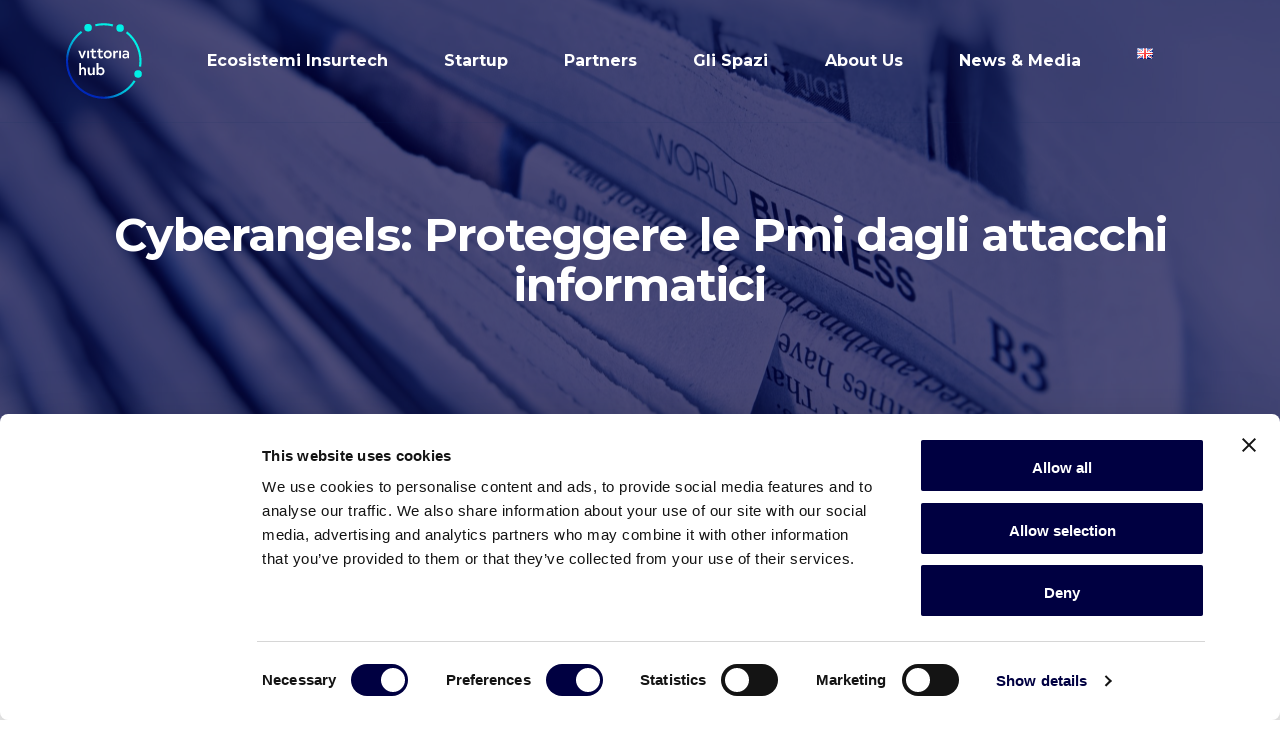

--- FILE ---
content_type: text/html; charset=UTF-8
request_url: https://vittoriahub.com/it/cyberangels-proteggere-le-pmi-dagli-attacchi-informatici/
body_size: 19171
content:
	
<!DOCTYPE html>
<html lang="it-IT" class="no-js">
	<head>
		<meta charset="UTF-8" />
		<meta content="width=device-width, initial-scale=1.0, minimum-scale=1.0, maximum-scale=1.0, user-scalable=no" name="viewport">

		<link rel="profile" href="https://gmpg.org/xfn/11" />
		<link rel="pingback" href="https://vittoriahub.com/xmlrpc.php" />

		<script type="text/javascript" data-cookieconsent="ignore">
	window.dataLayer = window.dataLayer || [];

	function gtag() {
		dataLayer.push(arguments);
	}

	gtag("consent", "default", {
		ad_personalization: "denied",
		ad_storage: "denied",
		ad_user_data: "denied",
		analytics_storage: "denied",
		functionality_storage: "denied",
		personalization_storage: "denied",
		security_storage: "granted",
		wait_for_update: 500,
	});
	gtag("set", "ads_data_redaction", true);
	</script>
<script type="text/javascript"
		id="Cookiebot"
		src="https://consent.cookiebot.com/uc.js"
		data-implementation="wp"
		data-cbid="ecaf13f4-1e4c-47a5-9ab5-31f822cbb736"
							data-blockingmode="auto"
	></script>
<meta name='robots' content='index, follow, max-image-preview:large, max-snippet:-1, max-video-preview:-1' />

	<!-- This site is optimized with the Yoast SEO plugin v26.8 - https://yoast.com/product/yoast-seo-wordpress/ -->
	<title>Cyberangels: Proteggere le Pmi dagli attacchi informatici - Vittoria hub</title>
	<meta name="description" content="Cyberangels: Proteggere le Pmi dagli attacchi informatici" />
	<link rel="canonical" href="https://vittoriahub.com/it/cyberangels-proteggere-le-pmi-dagli-attacchi-informatici/" />
	<meta property="og:locale" content="it_IT" />
	<meta property="og:type" content="article" />
	<meta property="og:title" content="Cyberangels: Proteggere le Pmi dagli attacchi informatici - Vittoria hub" />
	<meta property="og:description" content="Cyberangels: Proteggere le Pmi dagli attacchi informatici" />
	<meta property="og:url" content="https://vittoriahub.com/it/cyberangels-proteggere-le-pmi-dagli-attacchi-informatici/" />
	<meta property="og:site_name" content="Vittoria hub" />
	<meta property="article:published_time" content="2021-07-22T10:12:28+00:00" />
	<meta property="article:modified_time" content="2022-10-18T10:40:49+00:00" />
	<meta property="og:image" content="https://vittoriahub.com/wp-content/uploads/2020/02/absolutvision-WYd_PkCa1BY-unsplash-scaled.jpg" />
	<meta property="og:image:width" content="2560" />
	<meta property="og:image:height" content="1707" />
	<meta property="og:image:type" content="image/jpeg" />
	<meta name="author" content="Vittoria hub" />
	<meta name="twitter:card" content="summary_large_image" />
	<meta name="twitter:label1" content="Scritto da" />
	<meta name="twitter:data1" content="Vittoria hub" />
	<meta name="twitter:label2" content="Tempo di lettura stimato" />
	<meta name="twitter:data2" content="1 minuto" />
	<script type="application/ld+json" class="yoast-schema-graph">{"@context":"https://schema.org","@graph":[{"@type":"Article","@id":"https://vittoriahub.com/it/cyberangels-proteggere-le-pmi-dagli-attacchi-informatici/#article","isPartOf":{"@id":"https://vittoriahub.com/it/cyberangels-proteggere-le-pmi-dagli-attacchi-informatici/"},"author":{"name":"Vittoria hub","@id":"https://vittoriahub.com/it/#/schema/person/02ea6892be9bc55d31f37402e4af54cc"},"headline":"Cyberangels: Proteggere le Pmi dagli attacchi informatici","datePublished":"2021-07-22T10:12:28+00:00","dateModified":"2022-10-18T10:40:49+00:00","mainEntityOfPage":{"@id":"https://vittoriahub.com/it/cyberangels-proteggere-le-pmi-dagli-attacchi-informatici/"},"wordCount":24,"publisher":{"@id":"https://vittoriahub.com/it/#organization"},"image":{"@id":"https://vittoriahub.com/it/cyberangels-proteggere-le-pmi-dagli-attacchi-informatici/#primaryimage"},"thumbnailUrl":"https://vittoriahub.com/wp-content/uploads/2020/02/absolutvision-WYd_PkCa1BY-unsplash-scaled.jpg","articleSection":["News","Podcast"],"inLanguage":"it-IT"},{"@type":"WebPage","@id":"https://vittoriahub.com/it/cyberangels-proteggere-le-pmi-dagli-attacchi-informatici/","url":"https://vittoriahub.com/it/cyberangels-proteggere-le-pmi-dagli-attacchi-informatici/","name":"Cyberangels: Proteggere le Pmi dagli attacchi informatici - Vittoria hub","isPartOf":{"@id":"https://vittoriahub.com/it/#website"},"primaryImageOfPage":{"@id":"https://vittoriahub.com/it/cyberangels-proteggere-le-pmi-dagli-attacchi-informatici/#primaryimage"},"image":{"@id":"https://vittoriahub.com/it/cyberangels-proteggere-le-pmi-dagli-attacchi-informatici/#primaryimage"},"thumbnailUrl":"https://vittoriahub.com/wp-content/uploads/2020/02/absolutvision-WYd_PkCa1BY-unsplash-scaled.jpg","datePublished":"2021-07-22T10:12:28+00:00","dateModified":"2022-10-18T10:40:49+00:00","description":"Cyberangels: Proteggere le Pmi dagli attacchi informatici","breadcrumb":{"@id":"https://vittoriahub.com/it/cyberangels-proteggere-le-pmi-dagli-attacchi-informatici/#breadcrumb"},"inLanguage":"it-IT","potentialAction":[{"@type":"ReadAction","target":["https://vittoriahub.com/it/cyberangels-proteggere-le-pmi-dagli-attacchi-informatici/"]}]},{"@type":"ImageObject","inLanguage":"it-IT","@id":"https://vittoriahub.com/it/cyberangels-proteggere-le-pmi-dagli-attacchi-informatici/#primaryimage","url":"https://vittoriahub.com/wp-content/uploads/2020/02/absolutvision-WYd_PkCa1BY-unsplash-scaled.jpg","contentUrl":"https://vittoriahub.com/wp-content/uploads/2020/02/absolutvision-WYd_PkCa1BY-unsplash-scaled.jpg","width":2560,"height":1707},{"@type":"BreadcrumbList","@id":"https://vittoriahub.com/it/cyberangels-proteggere-le-pmi-dagli-attacchi-informatici/#breadcrumb","itemListElement":[{"@type":"ListItem","position":1,"name":"Home","item":"https://vittoriahub.com/it/"},{"@type":"ListItem","position":2,"name":"Cyberangels: Proteggere le Pmi dagli attacchi informatici"}]},{"@type":"WebSite","@id":"https://vittoriahub.com/it/#website","url":"https://vittoriahub.com/it/","name":"Vittoria hub","description":"Insurtech. Together, we grow.","publisher":{"@id":"https://vittoriahub.com/it/#organization"},"potentialAction":[{"@type":"SearchAction","target":{"@type":"EntryPoint","urlTemplate":"https://vittoriahub.com/it/?s={search_term_string}"},"query-input":{"@type":"PropertyValueSpecification","valueRequired":true,"valueName":"search_term_string"}}],"inLanguage":"it-IT"},{"@type":"Organization","@id":"https://vittoriahub.com/it/#organization","name":"Vittoria hub","url":"https://vittoriahub.com/it/","logo":{"@type":"ImageObject","inLanguage":"it-IT","@id":"https://vittoriahub.com/it/#/schema/logo/image/","url":"https://vittoriahub.com/wp-content/uploads/2019/12/logo-vittoriahub.svg","contentUrl":"https://vittoriahub.com/wp-content/uploads/2019/12/logo-vittoriahub.svg","width":150,"height":150,"caption":"Vittoria hub"},"image":{"@id":"https://vittoriahub.com/it/#/schema/logo/image/"},"sameAs":["https://www.linkedin.com/company/vittoria-hub/"]},{"@type":"Person","@id":"https://vittoriahub.com/it/#/schema/person/02ea6892be9bc55d31f37402e4af54cc","name":"Vittoria hub","image":{"@type":"ImageObject","inLanguage":"it-IT","@id":"https://vittoriahub.com/it/#/schema/person/image/","url":"https://vittoriahub.com/wp-content/uploads/2024/11/vittoria-hub_avatar.svg","contentUrl":"https://vittoriahub.com/wp-content/uploads/2024/11/vittoria-hub_avatar.svg","caption":"Vittoria hub"}}]}</script>
	<!-- / Yoast SEO plugin. -->


<link rel='dns-prefetch' href='//fonts.googleapis.com' />
<link rel="alternate" type="application/rss+xml" title="Vittoria hub &raquo; Feed" href="https://vittoriahub.com/it/feed/" />
<link rel="alternate" type="application/rss+xml" title="Vittoria hub &raquo; Feed dei commenti" href="https://vittoriahub.com/it/comments/feed/" />
<link rel="alternate" type="application/rss+xml" title="Vittoria hub &raquo; Cyberangels: Proteggere le Pmi dagli attacchi informatici Feed dei commenti" href="https://vittoriahub.com/it/cyberangels-proteggere-le-pmi-dagli-attacchi-informatici/feed/" />
<link rel="alternate" title="oEmbed (JSON)" type="application/json+oembed" href="https://vittoriahub.com/wp-json/oembed/1.0/embed?url=https%3A%2F%2Fvittoriahub.com%2Fit%2Fcyberangels-proteggere-le-pmi-dagli-attacchi-informatici%2F&#038;lang=it" />
<link rel="alternate" title="oEmbed (XML)" type="text/xml+oembed" href="https://vittoriahub.com/wp-json/oembed/1.0/embed?url=https%3A%2F%2Fvittoriahub.com%2Fit%2Fcyberangels-proteggere-le-pmi-dagli-attacchi-informatici%2F&#038;format=xml&#038;lang=it" />
		<!-- This site uses the Google Analytics by MonsterInsights plugin v9.11.1 - Using Analytics tracking - https://www.monsterinsights.com/ -->
							<script src="//www.googletagmanager.com/gtag/js?id=G-S7Y74ECNCY"  data-cfasync="false" data-wpfc-render="false" type="text/javascript" async></script>
			<script data-cfasync="false" data-wpfc-render="false" type="text/javascript">
				var mi_version = '9.11.1';
				var mi_track_user = true;
				var mi_no_track_reason = '';
								var MonsterInsightsDefaultLocations = {"page_location":"https:\/\/vittoriahub.com\/it\/cyberangels-proteggere-le-pmi-dagli-attacchi-informatici\/"};
								if ( typeof MonsterInsightsPrivacyGuardFilter === 'function' ) {
					var MonsterInsightsLocations = (typeof MonsterInsightsExcludeQuery === 'object') ? MonsterInsightsPrivacyGuardFilter( MonsterInsightsExcludeQuery ) : MonsterInsightsPrivacyGuardFilter( MonsterInsightsDefaultLocations );
				} else {
					var MonsterInsightsLocations = (typeof MonsterInsightsExcludeQuery === 'object') ? MonsterInsightsExcludeQuery : MonsterInsightsDefaultLocations;
				}

								var disableStrs = [
										'ga-disable-G-S7Y74ECNCY',
									];

				/* Function to detect opted out users */
				function __gtagTrackerIsOptedOut() {
					for (var index = 0; index < disableStrs.length; index++) {
						if (document.cookie.indexOf(disableStrs[index] + '=true') > -1) {
							return true;
						}
					}

					return false;
				}

				/* Disable tracking if the opt-out cookie exists. */
				if (__gtagTrackerIsOptedOut()) {
					for (var index = 0; index < disableStrs.length; index++) {
						window[disableStrs[index]] = true;
					}
				}

				/* Opt-out function */
				function __gtagTrackerOptout() {
					for (var index = 0; index < disableStrs.length; index++) {
						document.cookie = disableStrs[index] + '=true; expires=Thu, 31 Dec 2099 23:59:59 UTC; path=/';
						window[disableStrs[index]] = true;
					}
				}

				if ('undefined' === typeof gaOptout) {
					function gaOptout() {
						__gtagTrackerOptout();
					}
				}
								window.dataLayer = window.dataLayer || [];

				window.MonsterInsightsDualTracker = {
					helpers: {},
					trackers: {},
				};
				if (mi_track_user) {
					function __gtagDataLayer() {
						dataLayer.push(arguments);
					}

					function __gtagTracker(type, name, parameters) {
						if (!parameters) {
							parameters = {};
						}

						if (parameters.send_to) {
							__gtagDataLayer.apply(null, arguments);
							return;
						}

						if (type === 'event') {
														parameters.send_to = monsterinsights_frontend.v4_id;
							var hookName = name;
							if (typeof parameters['event_category'] !== 'undefined') {
								hookName = parameters['event_category'] + ':' + name;
							}

							if (typeof MonsterInsightsDualTracker.trackers[hookName] !== 'undefined') {
								MonsterInsightsDualTracker.trackers[hookName](parameters);
							} else {
								__gtagDataLayer('event', name, parameters);
							}
							
						} else {
							__gtagDataLayer.apply(null, arguments);
						}
					}

					__gtagTracker('js', new Date());
					__gtagTracker('set', {
						'developer_id.dZGIzZG': true,
											});
					if ( MonsterInsightsLocations.page_location ) {
						__gtagTracker('set', MonsterInsightsLocations);
					}
										__gtagTracker('config', 'G-S7Y74ECNCY', {"forceSSL":"true","anonymize_ip":"true","link_attribution":"true"} );
										window.gtag = __gtagTracker;										(function () {
						/* https://developers.google.com/analytics/devguides/collection/analyticsjs/ */
						/* ga and __gaTracker compatibility shim. */
						var noopfn = function () {
							return null;
						};
						var newtracker = function () {
							return new Tracker();
						};
						var Tracker = function () {
							return null;
						};
						var p = Tracker.prototype;
						p.get = noopfn;
						p.set = noopfn;
						p.send = function () {
							var args = Array.prototype.slice.call(arguments);
							args.unshift('send');
							__gaTracker.apply(null, args);
						};
						var __gaTracker = function () {
							var len = arguments.length;
							if (len === 0) {
								return;
							}
							var f = arguments[len - 1];
							if (typeof f !== 'object' || f === null || typeof f.hitCallback !== 'function') {
								if ('send' === arguments[0]) {
									var hitConverted, hitObject = false, action;
									if ('event' === arguments[1]) {
										if ('undefined' !== typeof arguments[3]) {
											hitObject = {
												'eventAction': arguments[3],
												'eventCategory': arguments[2],
												'eventLabel': arguments[4],
												'value': arguments[5] ? arguments[5] : 1,
											}
										}
									}
									if ('pageview' === arguments[1]) {
										if ('undefined' !== typeof arguments[2]) {
											hitObject = {
												'eventAction': 'page_view',
												'page_path': arguments[2],
											}
										}
									}
									if (typeof arguments[2] === 'object') {
										hitObject = arguments[2];
									}
									if (typeof arguments[5] === 'object') {
										Object.assign(hitObject, arguments[5]);
									}
									if ('undefined' !== typeof arguments[1].hitType) {
										hitObject = arguments[1];
										if ('pageview' === hitObject.hitType) {
											hitObject.eventAction = 'page_view';
										}
									}
									if (hitObject) {
										action = 'timing' === arguments[1].hitType ? 'timing_complete' : hitObject.eventAction;
										hitConverted = mapArgs(hitObject);
										__gtagTracker('event', action, hitConverted);
									}
								}
								return;
							}

							function mapArgs(args) {
								var arg, hit = {};
								var gaMap = {
									'eventCategory': 'event_category',
									'eventAction': 'event_action',
									'eventLabel': 'event_label',
									'eventValue': 'event_value',
									'nonInteraction': 'non_interaction',
									'timingCategory': 'event_category',
									'timingVar': 'name',
									'timingValue': 'value',
									'timingLabel': 'event_label',
									'page': 'page_path',
									'location': 'page_location',
									'title': 'page_title',
									'referrer' : 'page_referrer',
								};
								for (arg in args) {
																		if (!(!args.hasOwnProperty(arg) || !gaMap.hasOwnProperty(arg))) {
										hit[gaMap[arg]] = args[arg];
									} else {
										hit[arg] = args[arg];
									}
								}
								return hit;
							}

							try {
								f.hitCallback();
							} catch (ex) {
							}
						};
						__gaTracker.create = newtracker;
						__gaTracker.getByName = newtracker;
						__gaTracker.getAll = function () {
							return [];
						};
						__gaTracker.remove = noopfn;
						__gaTracker.loaded = true;
						window['__gaTracker'] = __gaTracker;
					})();
									} else {
										console.log("");
					(function () {
						function __gtagTracker() {
							return null;
						}

						window['__gtagTracker'] = __gtagTracker;
						window['gtag'] = __gtagTracker;
					})();
									}
			</script>
							<!-- / Google Analytics by MonsterInsights -->
		<style id='wp-img-auto-sizes-contain-inline-css' type='text/css'>
img:is([sizes=auto i],[sizes^="auto," i]){contain-intrinsic-size:3000px 1500px}
/*# sourceURL=wp-img-auto-sizes-contain-inline-css */
</style>
<link rel='stylesheet' id='jquery.prettyphoto-css' href='https://vittoriahub.com/wp-content/plugins/wp-video-lightbox/css/prettyPhoto.css?ver=6.9' type='text/css' media='all' />
<link rel='stylesheet' id='video-lightbox-css' href='https://vittoriahub.com/wp-content/plugins/wp-video-lightbox/wp-video-lightbox.css?ver=6.9' type='text/css' media='all' />
<link rel='stylesheet' id='nanosoft-fonts-css' href='https://fonts.googleapis.com/css?family=Montserrat%3A100%2C100italic%2C200%2C200italic%2C300%2C300italic%2Cregular%2Citalic%2C500%2C500italic%2C600%2C600italic%2C700%2C700italic%2C800%2C800italic%2C900%2C900italic&#038;subset=cyrillic-ext%2Cvietnamese%2Clatin%2Clatin-ext%2Ccyrillic&#038;ver=6.9' type='text/css' media='all' />
<link rel='stylesheet' id='nanosoft-components-css' href='https://vittoriahub.com/wp-content/themes/nanosoft/assets/css/components.css?ver=1.0.0' type='text/css' media='all' />
<link rel='stylesheet' id='nanosoft-css' href='https://vittoriahub.com/wp-content/themes/nanosoft/assets/css/style.css?ver=1.0.0' type='text/css' media='all' />
<style id='nanosoft-inline-css' type='text/css'>
body, .site, .mask::after, .mask::before { background-color: #ffffff; }
.site-header { border-top: 0px none #000000;border-right: 0px none #000000;border-bottom: 1px solid rgba(14, 43, 92, 0.1);border-left: 0px none #000000; }
.site-topbar { background-color: #000041;font-family: Montserrat;font-style: normal;color: rgba(255, 255, 255, 0.5);font-size: 15px; }
.site-header-sticky, .site-header-sticky .widget.widget_search { background-color: #ffffff; }
.content-header { background-color: #ffffff;background-image: url(https://vittoriahub.com/wp-content/uploads/2020/02/absolutvision-WYd_PkCa1BY-unsplash-scaled.jpg);margin-top: 0px;margin-right: 0px;margin-bottom: 0px;margin-left: 0px;padding-top: 80px;padding-right: 0px;padding-bottom: 20px;padding-left: 0px; }
body { font-family: Montserrat;font-style: normal;color: #54709b;font-size: 1rem;line-height: 1.625em; }
h1 { font-family: Montserrat;font-weight: 500;color: #000041;font-size: 3rem;line-height: 1.1em;letter-spacing: -1px; }
h2 { font-family: Montserrat;font-weight: 500;color: #000041;font-size: 2.25rem;line-height: 1.2em; }
h3 { font-family: Montserrat;font-weight: 500;color: #000041;font-size: 1.7rem;line-height: 1.2em; }
h4 { font-family: Montserrat;font-weight: 500;color: #000041;font-size: 1.25rem;line-height: 1.35em; }
h5 { font-family: Montserrat;font-weight: 500;color: #000041;font-size: 1.15rem;line-height: 1.35em; }
h6 { font-family: Montserrat;font-weight: 500;color: #000041;text-transform: none;font-size: 1rem;line-height: 1.35em; }
blockquote { font-family: Montserrat;font-style: normal;color: #0028b9;font-size: 1.125rem; }
.site-header .navigator > .menu > li a { font-family: Montserrat;font-weight: 700;color: #000041;text-transform: capitalize;font-size: 1rem; }
.site-header-sticky .navigator > .menu > li a { font-family: Montserrat;font-weight: 700;color: #000041;text-transform: capitalize;font-size: 1rem; }
.content-header .page-title-inner { font-family: Montserrat;font-weight: 700;font-size: 2.875rem; }
.content-header .breadcrumbs, .content-header .down-arrow a, .page-title .subtitle { font-family: Montserrat;font-style: normal;text-transform: none;font-size: 15px; }
.widget > .widget-title { font-family: Montserrat;font-weight: 500;color: #000041;text-transform: none;font-size: 1.125rem;line-height: 1.1em;letter-spacing: 0px;padding-top: 0px;padding-right: 0px;padding-bottom: 0px;padding-left: 0px;margin-top: 0px;margin-right: 0px;margin-bottom: 30px;margin-left: 0px; }
.widget { font-family: Montserrat;font-style: normal;font-size: 15px;line-height: 150%;padding-top: 0px;padding-right: 0px;padding-bottom: 0px;padding-left: 0px;margin-top: 0px;margin-right: 0px;margin-bottom: 50px;margin-left: 0px; }
.off-canvas-left .off-canvas-wrap .widget { font-family: Montserrat;font-style: normal; }
.sliding-menu { font-family: Montserrat;font-weight: 500;text-transform: none;font-size: 1.25rem;line-height: 150%;background-color: #0e2b5c; }
.content-bottom-widgets .widget { font-family: Montserrat;font-style: normal;color: rgba(14, 43, 92, 0.8);text-transform: none;font-size: 1.125rem; }
.content-bottom-widgets .widget-title { font-family: Montserrat;font-weight: 500; }
.site-footer { font-family: Montserrat;font-style: normal;border-top: 1px none rgba(14, 43, 92, 0.1);border-right: 0px none #000000;border-bottom: 0px none #000000;border-left: 0px none #000000;background-color: #ffffff;padding-top: 0px;padding-right: 0px;padding-bottom: 0px;padding-left: 0px; }
.footer-copyright { font-family: Montserrat;font-style: normal;font-size: 15px; }
.footer-widgets .widget { font-family: Montserrat;font-style: normal;text-transform: none;margin-top: 0px;margin-right: 0px;margin-bottom: 30px;margin-left: 0px; }
.footer-widgets .widget-title { font-family: Montserrat;font-style: normal;text-transform: none; }
a { color: #00f0e6; }
a:hover { color: #0028b9; }
.site-topbar a { color: rgba(255, 255, 255, 0.7); }
.site-topbar a:hover,.site-topbar .menu-top li:hover a { color: #ffffff; }
.site-topbar a:active, .site-topbar .current-menu-item > a, .site-topbar .current_page_item > a, .site-topbar .current-menu-ancestor > a, .site-topbar .current-menu-parent > a { color: #ffffff; }
.site-header .off-canvas-toggle, .site-header .navigator .menu > li  a, .site-header a { color: #ffffff; }
.site-header .off-canvas-toggle:hover, .site-header .navigator .menu > li:hover > a, .site-header a:hover, .site-header .navigator .menu > li.menu-item-expand > a { color: #00f0e6; }
.site-header .navigator .menu > li.current-menu-item > a, .site-header .navigator .menu > li.current_page_item > a, .site-header .navigator .menu > li.current-menu-ancestor > a, .site-header .navigator .menu > li.current-menu-parent > a, .site-header .navigator .menu.menu-extras > li > a, .site-header .navigator .menu.menu-extras .search-field, .site-header .off-canvas-toggle, .site-header .off-canvas-toggle:hover { color: #00f0e6; }
.site-header-sticky .off-canvas-toggle, .site-header-sticky .navigator .menu > li  a, .site-header-sticky a { color: #000041; }
.site-header-sticky .off-canvas-toggle:hover, .site-header-sticky .navigator .menu > li:hover > a, .site-header-sticky a:hover { color: #00f0e6; }
.site-header-sticky .navigator .menu > li.current-menu-item > a, .site-header-sticky .navigator .menu > li.current_page_item > a, .site-header-sticky .navigator .menu > li.current-menu-ancestor > a, .site-header-sticky .navigator .menu > li.current-menu-parent > a, .site-header-sticky .navigator .menu.menu-extras > li > a, .site-header-sticky .navigator .menu.menu-extras .search-field, .site-header-sticky .off-canvas-toggle, .site-header-sticky .off-canvas-toggle:hover { color: #0028b9; }
.main-sidebar a { color: #000041; }
.main-sidebar a:hover { color: #00f0e6; }
.sliding-menu a:hover { color: #00f0e6; }
.sliding-menu a { color: #ffffff; }
.site-footer .footer-widgets a { color: #ffffff; }
.site-footer .footer-widgets a:hover { color: #00f0e6; }
.site-footer .footer-copyright a { color: #000041; }
.site-footer .footer-copyright a:hover { color: #00f0e6; }
.wrap { width: 1170px;max-width: 90%; }
.content-body-inner { padding-top: 0px;padding-right: 0px;padding-bottom: 0px;padding-left: 0px; }
.site-header .header-brand { margin-top: 20px;margin-right: 0px;margin-bottom: 20px;margin-left: 0px; }
.site-header .site-header-inner, .site-header .extras { height: 122px; }
.site-header .off-canvas-toggle, .site-header .navigator .menu > li > a, .site-header .menu-extras > li > a { padding-top: 20px;padding-right: 0px;padding-bottom: 20px;padding-left: 0px; }
.site-header-sticky .header-brand { margin-top: 0px;margin-right: 0px;margin-bottom: 0px;margin-left: 0px; }
.site-header-sticky .site-header-inner, .site-header-sticky .extras { height: 90px; }
.site-header-sticky .off-canvas-toggle, .site-header-sticky .navigator .menu, .site-header-sticky .social-icons { margin-top: 0px;margin-right: 0px;margin-bottom: 0px;margin-left: 0px; }
.site-header-sticky .off-canvas-toggle, .site-header-sticky .navigator .menu > li > a, .site-header-sticky .menu-extras > li > a { padding-top: 20px;padding-right: 0px;padding-bottom: 20px;padding-left: 0px; }
.logo.logoDefault { width: 80px;height: auto; }
.logo.logoLight { width: 80px;height: auto; }
.logo.logoDark { width: 80px;height: auto; }
.sliding-menu .off-canvas-wrap { padding-top: 50px;padding-right: 40px;padding-bottom: 50px;padding-left: 40px; }
.button, input[type="button"], input[type="submit"], button { height: 55px;font-family: Montserrat;font-weight: 500;color: #000041;text-transform: none;font-size: 1rem;line-height: 55px;padding-top: 0px;padding-right: 40px;padding-bottom: 0px;padding-left: 40px;border: 3px solid #00f0e6;border-radius: 60px; }
input, textarea, select { background: #ffffff;font-family: Montserrat;font-style: normal;color: #54709b;font-size: 1rem;line-height: 55px;padding-top: 0px;padding-right: 20px;padding-bottom: 0px;padding-left: 20px;border: 1px solid rgba(3, 42, 95, 0.1);border-radius: 5px; }
input, select { height: 55px; }
.footer-widgets { background-color: #000041;padding-top: 30px;padding-right: 0px;padding-bottom: 30px;padding-left: 0px; }
.site-footer .footer-copyright { border-top: 1px solid rgba(0, 0, 0, 0.08);border-right: 0px none #000000;border-bottom: 0px none #000000;border-left: 0px none #000000;background-color: rgba(255, 255, 255, 0.85);padding-top: 5px;padding-right: 0px;padding-bottom: 5px;padding-left: 0px; }
.content-inner[data-grid] .post, .content-inner[data-grid-normal] .post { padding-left: 15.000000px;padding-right: 15.000000px;margin-bottom: 30px; }
.content-inner[data-grid], .content-inner[data-grid-normal] { margin-left: -15px;margin-right: -15px; }
body:not(.is-loaded):after, body:not(.is-loaded):before { content: none !important; }
.site-header-classic .navigator .menu-primary li .sub-menu li:hover > a,
.site-header-sticky .navigator .menu-primary li .sub-menu li:hover > a,
.post-meta .post-author-content a,
.projects-filter ul li.active a,
.contact .row label,
#site .iconlist.iconlist-icon-large li .iconlist-item-content::before,
table thead th,
#site .pricing-table .price-column .price span,
#site .pricing-table .price-column .features li span,
.comment-author .fn,.comment-author .fn a,
.blog-large .blog-readmore:hover {
	color: #000041;
}

.site-topbar .topbar-menu .menu-top li .sub-menu,
.search-results .post a:hover .post-index::after,
input[type="submit"].primary, button[type="submit"].primary,.button.primary,.button.accent::after,
#site .flexslider .flex-direction-nav li a:hover,
#site .vc-hoverbox-wrapper .vc-hoverbox-back button:hover,
#site .vc-hoverbox-wrapper .vc-hoverbox-back .vc_btn3:hover,
.menu-extras li.shopping-cart .widget_shopping_cart_content .buttons .button.checkout,
.projects-grid-alt .project .project-inner,
#site .vc_tta-tabs.vc_tta-style-flat .vc_tta-tabs-container ul.vc_tta-tabs-list li.vc_active a,
.member,
.widget.fixed-menu[class*="q2w3-widget-clone-sidebar"] + .fixed-menu::after,
.wrap_svl_center .pins_animation,
#site .blog-shortcode.post-thumbnail-cover .blog-entries .post .post-image,
#site .pricing-table .price-column .button,
#site .pricing-table .price-column.highlight .button::after,
#site .vc_tta-tabs.vc_tta-style-modern .vc_tta-tabs-container ul.vc_tta-tabs-list li.vc_active a,
#site .vc_tta-tabs.vc_tta-style-classic .vc_tta-panels-container .vc_tta-panels .vc_tta-panel.vc_active .vc_tta-panel-heading,
#site .vc_tta-tabs.vc_tta-style-modern .vc_tta-panels-container .vc_tta-panels .vc_tta-panel.vc_active .vc_tta-panel-heading,
#site .vc_tta-tabs.vc_tta-style-flat .vc_tta-panels-container .vc_tta-panels .vc_tta-panel.vc_active .vc_tta-panel-heading,
#site .vc_tta-tabs.vc_tta-style-outline .vc_tta-panels-container .vc_tta-panels .vc_tta-panel.vc_active .vc_tta-panel-heading,
.widget.widget_shopping_cart .buttons .button.checkout,
.comments-area .comment-respond .comment-form .form-submit input,
#site .vc_row.shape2:after, #site .vc_section.shape2:after,
.blog-grid .post .post-header .post-title:after,
.main-sidebar .widget .widget-title:before,
.navigation.post-navigation .nav-links li h6 a:hover:before,
.navigation.pager-numeric .page-numbers.current,
.navigation.pager-numeric .page-numbers:hover,
.page-links a span:not(.page-links-title):hover,
.page-links > span:not(.page-links-title),
.header-position-left .site-header.site-header-classic .navigator .menu-primary li .sub-menu:before,
.woocommerce-pagination li .page-numbers.current, .woocommerce-pagination li .page-numbers:hover,
.woocommerce .product .woocommerce-tabs .tabs li a::after,
.woocommerce-message,
#site .imagebox.style2 .box-image,
.header-position-left .site-header.site-header-classic .navigator .menu-primary > li.menu-item-has-children.menu-item-expand .menu-item-toggle {
	background-color: #000041;
}

input[type="submit"].primary, button[type="submit"].primary,.button.primary,.button.accent:hover,
.mc4wp-form-fields .sign-up input[type="email"]:focus {
	border-color: #000041;
}

.post-inner:hover .post-title::after,
#site .counter .counter-image i,
#site .iconbox .box-icon i,
.post-meta .post-author-content a:hover,
#site .iconlist.iconlist-icon-small li .iconlist-item-icon::after,
#site .iconlist li i,
.navigation.post-navigation .nav-links li::before,
.go-to-top a::before,
.button-video a[rel="wp-video-lightbox"]::after,
a.video-lightbox:after,
#site .vc_tta-tabs.vc_tta-style-classic .vc_tta-tabs-container ul.vc_tta-tabs-list li:hover a,
#site .vc_tta-tabs.vc_tta-style-classic .vc_tta-tabs-container ul.vc_tta-tabs-list li.vc_active a,
.blog-large .blog-readmore,
.blog-large .blog-readmore:hover::before,
.woocommerce .star-rating span:before,
.navigator .menu-primary > li > a > sup,
.woocommerce .products li:hover .woocommerce-loop-product__title,
.woocommerce .products li .wc-forward:before,
#site .wpcf7-checkbox .wpcf7-list-item input[type="checkbox"]:checked:after,
#site .wpcf7-acceptance .wpcf7-list-item input[type="checkbox"]:checked:after,
#site .imagebox.style2 .box-image .box-header .box-subtitle {
	color: #00f0e6;
}

.button::after,input[type="submit"]:hover, button[type="submit"]:hover,.button.accent,
.search-results .post .post-index::after,
.projects-filter ul li a::after,
#site .imagebox .box-content::after,
.social-icons a:hover i,
#site .iconlist.iconlist-icon-xlarge > li .iconlist-item-content ol li::after, 
#site .iconlist.iconlist-icon-xlarge > li .iconlist-item-content ul li::after,
.navigation.post-navigation .nav-links li::after,
#site .vc-hoverbox-wrapper .vc-hoverbox-back button,
#site .vc-hoverbox-wrapper .vc-hoverbox-back .vc_btn3,
#site .flexslider .flex-direction-nav li a,
.go-to-top a::after,
a[rel="wp-video-lightbox"]::before,
#site .vc_tta-accordion .vc_tta-panels-container .vc_tta-panels .vc_tta-panel.vc_active,
.sliding-menu .off-canvas-toggle,
.projects-grid .project .project-inner .project-thumbnail a::before,
.widget.fixed-menu ul.menu li a::before, 
.widget.fixed-menu ul.menu li.current-menu-item a::before, 
.widget.fixed-menu ul.menu li.current-page-item a::before,
#site .owl-pagination .owl-page.active,
#site .vc_tta-tabs.vc_tta-style-classic .vc_tta-tabs-container ul.vc_tta-tabs-list li a::after,
#site .pricing-table .price-column.highlight .popular,
#site .pricing-table .price-column.highlight .button,
.menu-extras li.shopping-cart > a .shopping-cart-items-count,
.comments-area .comment-respond .comment-form .form-submit input:hover,
.blog-large .post-left .post-comments a,
.single-post .post-inner .post-header:after, .single-attachment .post-inner .post-header:after,
.single-post .post-inner .post-meta-data .post-comments a, .single-attachment .post-inner .post-meta-data .post-comments a,
.blog-large .post.sticky .post-inner:before,
#site .vc_row.shape2:before, #site .vc_section.shape2:before,
.main-sidebar .widget:hover .widget-title:before,
body:not(.is-loaded):after,
.woocommerce .onsale,
.site-header-classic .navigator .menu-primary li.style1 > .sub-menu > li > a:after,
.site-header-sticky .navigator .menu-primary li.style1 > .sub-menu > li > a:after,
#site .wpcf7-radio .wpcf7-list-item input[type="radio"]:after,
#site .wpcf7-radio.style1 .wpcf7-list-item input[type="radio"]:checked,
#site .wpcf7-checkbox.style1 .wpcf7-list-item input[type="checkbox"]:checked:before,
#site .wpcf7-radio.style2 .wpcf7-list-item input[type="radio"]:checked:before,
#site .blog-shortcode.post-thumbnail-cover.style2 .blog-entries .blog-grid .post .post-inner:before {
	background-color: #00f0e6;
}

.button:hover,input[type="submit"]:hover, button[type="submit"]:hover,
textarea:focus, 
input[type="text"]:focus, 
input[type="password"]:focus, 
input[type="datetime"]:focus, 
input[type="datetime-local"]:focus, 
input[type="date"]:focus, 
input[type="month"]:focus, 
input[type="time"]:focus, 
input[type="week"]:focus, 
input[type="number"]:focus, 
input[type="email"]:focus, 
input[type="url"]:focus, 
input[type="search"]:focus, 
input[type="tel"]:focus, 
input[type="color"]:focus,
input.input-text:focus,
select:focus,
#site .wpcf7-checkbox .wpcf7-list-item input[type="checkbox"]:checked,
#site .wpcf7-checkbox .wpcf7-list-item label:hover input[type="checkbox"],
#site .wpcf7-acceptance .wpcf7-list-item label:hover input[type="checkbox"],
#site .wpcf7-acceptance .wpcf7-list-item input[type="checkbox"]:checked,
#site .wpcf7-checkbox.style1 .wpcf7-list-item input[type="checkbox"]:checked,
#site .wpcf7-checkbox.style1 .wpcf7-list-item label:hover input[type="checkbox"]:checked,
#site .wpcf7-radio.style2 .wpcf7-list-item input[type="radio"]:checked,
#site .wpcf7-radio.style2 .wpcf7-list-item label:hover input[type="radio"]:checked,
.site-header-classic .navigator .menu-primary > li:before {
	border-color: #00f0e6;
}

::selection {
	background: #00f0e6;
}
::-moz-selection {
	background: #00f0e6;
}

#site .vc_row.gradient::before, #site .vc_section.gradient::before {
	background: linear-gradient(360deg, rgba(255,255,255,0) 10%, #000041 90%);
}
#site .vc_row.gradient2::before, #site .vc_section.gradient2::before,
#site .vc_row.gradient4::before, #site .vc_section.gradient4::before {
	background: linear-gradient(180deg, rgba(0,0,0,0) 10%, #000041 90%);
}
#site .vc_row.gradient3::before, #site .vc_section.gradient3::before {
	background: linear-gradient(to right, #000041, rgba(255,255,255,0), #000041);
}

#site .wpb_single_image .vc_single_image-wrapper.vc_box_shadow_3d::after {
	background-image: -webkit-linear-gradient(left, #000041 , #00f0e6);
	background-image:      -o-linear-gradient(right, #000041, #00f0e6);
	background-image:    -moz-linear-gradient(right, #000041, #00f0e6);
	background-image:         linear-gradient(to right, #000041 , #00f0e6);
}
/*# sourceURL=nanosoft-inline-css */
</style>
<style id='wp-emoji-styles-inline-css' type='text/css'>

	img.wp-smiley, img.emoji {
		display: inline !important;
		border: none !important;
		box-shadow: none !important;
		height: 1em !important;
		width: 1em !important;
		margin: 0 0.07em !important;
		vertical-align: -0.1em !important;
		background: none !important;
		padding: 0 !important;
	}
/*# sourceURL=wp-emoji-styles-inline-css */
</style>
<link rel='stylesheet' id='wp-block-library-css' href='https://vittoriahub.com/wp-includes/css/dist/block-library/style.min.css?ver=6.9' type='text/css' media='all' />
<style id='global-styles-inline-css' type='text/css'>
:root{--wp--preset--aspect-ratio--square: 1;--wp--preset--aspect-ratio--4-3: 4/3;--wp--preset--aspect-ratio--3-4: 3/4;--wp--preset--aspect-ratio--3-2: 3/2;--wp--preset--aspect-ratio--2-3: 2/3;--wp--preset--aspect-ratio--16-9: 16/9;--wp--preset--aspect-ratio--9-16: 9/16;--wp--preset--color--black: #000000;--wp--preset--color--cyan-bluish-gray: #abb8c3;--wp--preset--color--white: #ffffff;--wp--preset--color--pale-pink: #f78da7;--wp--preset--color--vivid-red: #cf2e2e;--wp--preset--color--luminous-vivid-orange: #ff6900;--wp--preset--color--luminous-vivid-amber: #fcb900;--wp--preset--color--light-green-cyan: #7bdcb5;--wp--preset--color--vivid-green-cyan: #00d084;--wp--preset--color--pale-cyan-blue: #8ed1fc;--wp--preset--color--vivid-cyan-blue: #0693e3;--wp--preset--color--vivid-purple: #9b51e0;--wp--preset--gradient--vivid-cyan-blue-to-vivid-purple: linear-gradient(135deg,rgb(6,147,227) 0%,rgb(155,81,224) 100%);--wp--preset--gradient--light-green-cyan-to-vivid-green-cyan: linear-gradient(135deg,rgb(122,220,180) 0%,rgb(0,208,130) 100%);--wp--preset--gradient--luminous-vivid-amber-to-luminous-vivid-orange: linear-gradient(135deg,rgb(252,185,0) 0%,rgb(255,105,0) 100%);--wp--preset--gradient--luminous-vivid-orange-to-vivid-red: linear-gradient(135deg,rgb(255,105,0) 0%,rgb(207,46,46) 100%);--wp--preset--gradient--very-light-gray-to-cyan-bluish-gray: linear-gradient(135deg,rgb(238,238,238) 0%,rgb(169,184,195) 100%);--wp--preset--gradient--cool-to-warm-spectrum: linear-gradient(135deg,rgb(74,234,220) 0%,rgb(151,120,209) 20%,rgb(207,42,186) 40%,rgb(238,44,130) 60%,rgb(251,105,98) 80%,rgb(254,248,76) 100%);--wp--preset--gradient--blush-light-purple: linear-gradient(135deg,rgb(255,206,236) 0%,rgb(152,150,240) 100%);--wp--preset--gradient--blush-bordeaux: linear-gradient(135deg,rgb(254,205,165) 0%,rgb(254,45,45) 50%,rgb(107,0,62) 100%);--wp--preset--gradient--luminous-dusk: linear-gradient(135deg,rgb(255,203,112) 0%,rgb(199,81,192) 50%,rgb(65,88,208) 100%);--wp--preset--gradient--pale-ocean: linear-gradient(135deg,rgb(255,245,203) 0%,rgb(182,227,212) 50%,rgb(51,167,181) 100%);--wp--preset--gradient--electric-grass: linear-gradient(135deg,rgb(202,248,128) 0%,rgb(113,206,126) 100%);--wp--preset--gradient--midnight: linear-gradient(135deg,rgb(2,3,129) 0%,rgb(40,116,252) 100%);--wp--preset--font-size--small: 13px;--wp--preset--font-size--medium: 20px;--wp--preset--font-size--large: 36px;--wp--preset--font-size--x-large: 42px;--wp--preset--spacing--20: 0.44rem;--wp--preset--spacing--30: 0.67rem;--wp--preset--spacing--40: 1rem;--wp--preset--spacing--50: 1.5rem;--wp--preset--spacing--60: 2.25rem;--wp--preset--spacing--70: 3.38rem;--wp--preset--spacing--80: 5.06rem;--wp--preset--shadow--natural: 6px 6px 9px rgba(0, 0, 0, 0.2);--wp--preset--shadow--deep: 12px 12px 50px rgba(0, 0, 0, 0.4);--wp--preset--shadow--sharp: 6px 6px 0px rgba(0, 0, 0, 0.2);--wp--preset--shadow--outlined: 6px 6px 0px -3px rgb(255, 255, 255), 6px 6px rgb(0, 0, 0);--wp--preset--shadow--crisp: 6px 6px 0px rgb(0, 0, 0);}:where(.is-layout-flex){gap: 0.5em;}:where(.is-layout-grid){gap: 0.5em;}body .is-layout-flex{display: flex;}.is-layout-flex{flex-wrap: wrap;align-items: center;}.is-layout-flex > :is(*, div){margin: 0;}body .is-layout-grid{display: grid;}.is-layout-grid > :is(*, div){margin: 0;}:where(.wp-block-columns.is-layout-flex){gap: 2em;}:where(.wp-block-columns.is-layout-grid){gap: 2em;}:where(.wp-block-post-template.is-layout-flex){gap: 1.25em;}:where(.wp-block-post-template.is-layout-grid){gap: 1.25em;}.has-black-color{color: var(--wp--preset--color--black) !important;}.has-cyan-bluish-gray-color{color: var(--wp--preset--color--cyan-bluish-gray) !important;}.has-white-color{color: var(--wp--preset--color--white) !important;}.has-pale-pink-color{color: var(--wp--preset--color--pale-pink) !important;}.has-vivid-red-color{color: var(--wp--preset--color--vivid-red) !important;}.has-luminous-vivid-orange-color{color: var(--wp--preset--color--luminous-vivid-orange) !important;}.has-luminous-vivid-amber-color{color: var(--wp--preset--color--luminous-vivid-amber) !important;}.has-light-green-cyan-color{color: var(--wp--preset--color--light-green-cyan) !important;}.has-vivid-green-cyan-color{color: var(--wp--preset--color--vivid-green-cyan) !important;}.has-pale-cyan-blue-color{color: var(--wp--preset--color--pale-cyan-blue) !important;}.has-vivid-cyan-blue-color{color: var(--wp--preset--color--vivid-cyan-blue) !important;}.has-vivid-purple-color{color: var(--wp--preset--color--vivid-purple) !important;}.has-black-background-color{background-color: var(--wp--preset--color--black) !important;}.has-cyan-bluish-gray-background-color{background-color: var(--wp--preset--color--cyan-bluish-gray) !important;}.has-white-background-color{background-color: var(--wp--preset--color--white) !important;}.has-pale-pink-background-color{background-color: var(--wp--preset--color--pale-pink) !important;}.has-vivid-red-background-color{background-color: var(--wp--preset--color--vivid-red) !important;}.has-luminous-vivid-orange-background-color{background-color: var(--wp--preset--color--luminous-vivid-orange) !important;}.has-luminous-vivid-amber-background-color{background-color: var(--wp--preset--color--luminous-vivid-amber) !important;}.has-light-green-cyan-background-color{background-color: var(--wp--preset--color--light-green-cyan) !important;}.has-vivid-green-cyan-background-color{background-color: var(--wp--preset--color--vivid-green-cyan) !important;}.has-pale-cyan-blue-background-color{background-color: var(--wp--preset--color--pale-cyan-blue) !important;}.has-vivid-cyan-blue-background-color{background-color: var(--wp--preset--color--vivid-cyan-blue) !important;}.has-vivid-purple-background-color{background-color: var(--wp--preset--color--vivid-purple) !important;}.has-black-border-color{border-color: var(--wp--preset--color--black) !important;}.has-cyan-bluish-gray-border-color{border-color: var(--wp--preset--color--cyan-bluish-gray) !important;}.has-white-border-color{border-color: var(--wp--preset--color--white) !important;}.has-pale-pink-border-color{border-color: var(--wp--preset--color--pale-pink) !important;}.has-vivid-red-border-color{border-color: var(--wp--preset--color--vivid-red) !important;}.has-luminous-vivid-orange-border-color{border-color: var(--wp--preset--color--luminous-vivid-orange) !important;}.has-luminous-vivid-amber-border-color{border-color: var(--wp--preset--color--luminous-vivid-amber) !important;}.has-light-green-cyan-border-color{border-color: var(--wp--preset--color--light-green-cyan) !important;}.has-vivid-green-cyan-border-color{border-color: var(--wp--preset--color--vivid-green-cyan) !important;}.has-pale-cyan-blue-border-color{border-color: var(--wp--preset--color--pale-cyan-blue) !important;}.has-vivid-cyan-blue-border-color{border-color: var(--wp--preset--color--vivid-cyan-blue) !important;}.has-vivid-purple-border-color{border-color: var(--wp--preset--color--vivid-purple) !important;}.has-vivid-cyan-blue-to-vivid-purple-gradient-background{background: var(--wp--preset--gradient--vivid-cyan-blue-to-vivid-purple) !important;}.has-light-green-cyan-to-vivid-green-cyan-gradient-background{background: var(--wp--preset--gradient--light-green-cyan-to-vivid-green-cyan) !important;}.has-luminous-vivid-amber-to-luminous-vivid-orange-gradient-background{background: var(--wp--preset--gradient--luminous-vivid-amber-to-luminous-vivid-orange) !important;}.has-luminous-vivid-orange-to-vivid-red-gradient-background{background: var(--wp--preset--gradient--luminous-vivid-orange-to-vivid-red) !important;}.has-very-light-gray-to-cyan-bluish-gray-gradient-background{background: var(--wp--preset--gradient--very-light-gray-to-cyan-bluish-gray) !important;}.has-cool-to-warm-spectrum-gradient-background{background: var(--wp--preset--gradient--cool-to-warm-spectrum) !important;}.has-blush-light-purple-gradient-background{background: var(--wp--preset--gradient--blush-light-purple) !important;}.has-blush-bordeaux-gradient-background{background: var(--wp--preset--gradient--blush-bordeaux) !important;}.has-luminous-dusk-gradient-background{background: var(--wp--preset--gradient--luminous-dusk) !important;}.has-pale-ocean-gradient-background{background: var(--wp--preset--gradient--pale-ocean) !important;}.has-electric-grass-gradient-background{background: var(--wp--preset--gradient--electric-grass) !important;}.has-midnight-gradient-background{background: var(--wp--preset--gradient--midnight) !important;}.has-small-font-size{font-size: var(--wp--preset--font-size--small) !important;}.has-medium-font-size{font-size: var(--wp--preset--font-size--medium) !important;}.has-large-font-size{font-size: var(--wp--preset--font-size--large) !important;}.has-x-large-font-size{font-size: var(--wp--preset--font-size--x-large) !important;}
/*# sourceURL=global-styles-inline-css */
</style>

<style id='classic-theme-styles-inline-css' type='text/css'>
/*! This file is auto-generated */
.wp-block-button__link{color:#fff;background-color:#32373c;border-radius:9999px;box-shadow:none;text-decoration:none;padding:calc(.667em + 2px) calc(1.333em + 2px);font-size:1.125em}.wp-block-file__button{background:#32373c;color:#fff;text-decoration:none}
/*# sourceURL=/wp-includes/css/classic-themes.min.css */
</style>
<link rel='stylesheet' id='telephone-input-css-css' href='https://vittoriahub.com/wp-content/plugins/cf7-advanced-telephone/css/intlTelInput.min.css?ver=6.9' type='text/css' media='all' />
<link rel='stylesheet' id='contact-form-7-css' href='https://vittoriahub.com/wp-content/plugins/contact-form-7/includes/css/styles.css?ver=6.1.4' type='text/css' media='all' />
<link rel='stylesheet' id='wpa-css-css' href='https://vittoriahub.com/wp-content/plugins/honeypot/includes/css/wpa.css?ver=2.3.04' type='text/css' media='all' />
<link rel='stylesheet' id='hurrytimer-css' href='https://vittoriahub.com/wp-content/uploads/hurrytimer/css/6c5cfc97ed86d583.css?ver=6.9' type='text/css' media='all' />
<link rel='stylesheet' id='js_composer_front-css' href='https://vittoriahub.com/wp-content/plugins/js_composer/assets/css/js_composer.min.css?ver=6.9.0' type='text/css' media='all' />
<link rel='stylesheet' id='cf7cf-style-css' href='https://vittoriahub.com/wp-content/plugins/cf7-conditional-fields/style.css?ver=2.6.7' type='text/css' media='all' />
<link rel='stylesheet' id='plugin_css-css' href='https://vittoriahub.com/wp-content/plugins/animated-headline/css/style.css?ver=4.0' type='text/css' media='all' />
<script type="text/javascript" src="https://vittoriahub.com/wp-includes/js/jquery/jquery.min.js?ver=3.7.1" id="jquery-core-js"></script>
<script type="text/javascript" src="https://vittoriahub.com/wp-includes/js/jquery/jquery-migrate.min.js?ver=3.4.1" id="jquery-migrate-js"></script>
<script type="text/javascript" src="https://vittoriahub.com/wp-content/plugins/wp-video-lightbox/js/jquery.prettyPhoto.js?ver=3.1.6" id="jquery.prettyphoto-js"></script>
<script type="text/javascript" id="video-lightbox-js-extra">
/* <![CDATA[ */
var vlpp_vars = {"prettyPhoto_rel":"wp-video-lightbox","animation_speed":"fast","slideshow":"5000","autoplay_slideshow":"false","opacity":"0.80","show_title":"true","allow_resize":"true","allow_expand":"true","default_width":"640","default_height":"480","counter_separator_label":"/","theme":"pp_default","horizontal_padding":"20","hideflash":"false","wmode":"opaque","autoplay":"false","modal":"false","deeplinking":"false","overlay_gallery":"true","overlay_gallery_max":"30","keyboard_shortcuts":"true","ie6_fallback":"true"};
//# sourceURL=video-lightbox-js-extra
/* ]]> */
</script>
<script type="text/javascript" src="https://vittoriahub.com/wp-content/plugins/wp-video-lightbox/js/video-lightbox.js?ver=3.1.6" id="video-lightbox-js"></script>
<script type="text/javascript" src="https://vittoriahub.com/wp-content/plugins/google-analytics-for-wordpress/assets/js/frontend-gtag.min.js?ver=9.11.1" id="monsterinsights-frontend-script-js" async="async" data-wp-strategy="async"></script>
<script data-cfasync="false" data-wpfc-render="false" type="text/javascript" id='monsterinsights-frontend-script-js-extra'>/* <![CDATA[ */
var monsterinsights_frontend = {"js_events_tracking":"true","download_extensions":"doc,pdf,ppt,zip,xls,docx,pptx,xlsx","inbound_paths":"[{\"path\":\"\\\/go\\\/\",\"label\":\"affiliate\"},{\"path\":\"\\\/recommend\\\/\",\"label\":\"affiliate\"}]","home_url":"https:\/\/vittoriahub.com","hash_tracking":"false","v4_id":"G-S7Y74ECNCY"};/* ]]> */
</script>
<script type="text/javascript" src="https://vittoriahub.com/wp-content/plugins/cf7-advanced-telephone/js/intlTelInput.js?ver=6.9" id="intlTelInput-js"></script>
<script type="text/javascript" src="https://vittoriahub.com/wp-content/plugins/stop-user-enumeration/frontend/js/frontend.js?ver=1.7.7" id="stop-user-enumeration-js" defer="defer" data-wp-strategy="defer"></script>
<link rel="https://api.w.org/" href="https://vittoriahub.com/wp-json/" /><link rel="alternate" title="JSON" type="application/json" href="https://vittoriahub.com/wp-json/wp/v2/posts/6076" /><link rel="EditURI" type="application/rsd+xml" title="RSD" href="https://vittoriahub.com/xmlrpc.php?rsd" />
<meta name="generator" content="WordPress 6.9" />
<link rel='shortlink' href='https://vittoriahub.com/?p=6076' />
<script>
            WP_VIDEO_LIGHTBOX_VERSION="1.9.12";
            WP_VID_LIGHTBOX_URL="https://vittoriahub.com/wp-content/plugins/wp-video-lightbox";
                        function wpvl_paramReplace(name, string, value) {
                // Find the param with regex
                // Grab the first character in the returned string (should be ? or &)
                // Replace our href string with our new value, passing on the name and delimeter

                var re = new RegExp("[\?&]" + name + "=([^&#]*)");
                var matches = re.exec(string);
                var newString;

                if (matches === null) {
                    // if there are no params, append the parameter
                    newString = string + '?' + name + '=' + value;
                } else {
                    var delimeter = matches[0].charAt(0);
                    newString = string.replace(re, delimeter + name + "=" + value);
                }
                return newString;
            }
            </script><meta name="generator" content="Powered by WPBakery Page Builder - drag and drop page builder for WordPress."/>
<link rel="icon" href="https://vittoriahub.com/wp-content/uploads/2019/11/cropped-favicon-2-32x32.png" sizes="32x32" />
<link rel="icon" href="https://vittoriahub.com/wp-content/uploads/2019/11/cropped-favicon-2-192x192.png" sizes="192x192" />
<link rel="apple-touch-icon" href="https://vittoriahub.com/wp-content/uploads/2019/11/cropped-favicon-2-180x180.png" />
<meta name="msapplication-TileImage" content="https://vittoriahub.com/wp-content/uploads/2019/11/cropped-favicon-2-270x270.png" />
		<style type="text/css" id="wp-custom-css">
			.post-categories a {
	pointer-events: none;
  cursor: default;
  text-decoration: none;
}

.meta-nav, .go-back {
	display: none !important;
}


.wpcf7-list-item-label {
	font-size: 1rem;
}

.sweet-alert button {
    background-color: #00f0e6 !important;
    padding: 0 40px !important;
}

.cookieconsent-optout-statistics, .cookieconsent-optout-marketing {
	z-index:100;
	position: relative !important;
}

@media only screen and (max-width: 768px) {
body #site .iconlist.iconlist-icon-small, body #site .iconlist.iconlist-icon-medium, body #site .iconlist.iconlist-icon-large, body #site .iconlist.iconlist-icon-xlarge {

    justify-content: center;
}
}

.contact .row label {
	font-weight: bold;
}

.contact .row:last-child {
  margin-bottom: 30px !important;
}

.uploadfile {
	border: none !important;
	line-height: inherit;
	padding: 0px;
	border-radius: 0px;
}

.button.no-bg {
	color: #00f0e6;
	white-space: unset;
}

.search-form {
	display: none;
}


.hidden {
	visibility: hidden;
}

.iconsize img {
	min-width: 100px;
}

.not-active {
  pointer-events: none;
  cursor: default;
  text-decoration: none;
  color: black;
}

.lightblue {
	color: #0028b9;
}

.c4ibutton a {
	background-color: #00f0e6 !important;
	color: #000041 !important;
}

.button.small {
  line-height: 36px !important;
	color: #000041;
}

.button.medium {
  line-height: 52px !important;
		color: #000041;
}

.button.large {
  line-height: 60px !important;
		color: #000041;
}

#ctaheader {
	color: #000041 !important;
		background-color: #00f0e6 !important;
}

.mc4wp-form-fields .sign-up {
    background-color: inherit !important;
    background-image: inherit !important;
    background-repeat: inherit !important;
    background-size: inherit !important;
    font-size: inherit !important;
    padding: inherit !important;
    position: inherit !important;
    -webkit-border-radius: inherit !important;
    -moz-border-radius: inherit !important;
    -ms-border-radius: inherit !important;
    -o-border-radius: inherit !important;
    border-radius: inherit !important;
    -webkit-box-shadow: inherit !important;
    -moz-box-shadow: inherit !important;
    -ms-box-shadow: inherit !important;
    -o-box-shadow: inherit !important;
    box-shadow: inherit !important;
	color: #ffffff;
}

.mc4wp-form-fields .sign-up input[type="email"]:focus {
    border-color: #ffffff;
}

.sign-up:after, .sign-up:before {
	content: none !important;
}

.sign-up input[type="submit"] {
    bottom: inherit !important;
	right: inherit !important;
    position: relative !important;
		color: #00f0e6;
}

.sign-up input[type="email"], .sign-up h5 {
	color: #ffffff;
}

.mc4wp-form-fields {
    padding-bottom: inherit !important;
}

.site-content .content-header.content-header-featured .content-header-inner {
    width: 100%;
}

.site-content .content-header.content-header-featured {
	padding: 80px 0;
	margin-bottom: 80px;
}

.center {text-align:center;}

.site-content .content-header.content-header-featured:before {
    background: #000041;
}


a.assaue:link, a.assaue:visited {
	background-color: #00f0e6 !important;
	color: #000041 !important;
}

a.vittanchor {
    display: block;
    position: relative;
    top: -350px;
    visibility: hidden;
}
.readability-desktop {
	max-width: 750px !important;
	margin: 0 auto;
}

#CybotCookiebotDialogHeaderLogosWrapper a {
	display: none !important;
}

#CybotCookiebotDialogFooter .CybotCookiebotDialogBodyButton {
	padding: 0 !important;
}


.wpcf7-response-output {
		position: relative;
		border: none !important;
		z-index: 10;
		width: 100% !important;
		padding: 12px 10px !important;
		margin: 0 0 10px 0 !important;
		text-transform: uppercase;
	}
.wpcf7 form.invalid .wpcf7-response-output, .wpcf7 form.failed .wpcf7-response-output {
	color: #FFFFFF !important;
			background-color: #FF0000 !important;
}

.wpcf7 form.sent .wpcf7-response-output {
	color: #FFFFFF !important;
			background-color: #0DBA04 !important;
}

.vhub-anchor {
	position:absolute;
	display:block;
	top: -90px;
}

.no-sep .iconlist-item-icon::after {
	display:none;
}

.site-content .content-header.content-header-featured .content-header-inner .page-title-wrap {
	width: 100%;
	max-width: 1340px;
}

.investors-icon-col {
	width: 100px;
	height: auto;
	margin:0 auto;
}		</style>
		<noscript><style> .wpb_animate_when_almost_visible { opacity: 1; }</style></noscript>	</head>
	<body data-rsssl=1 class="wp-singular post-template-default single single-post postid-6076 single-format-quote wp-theme-nanosoft sliding-desktop-off sliding-overlay layout-wide sidebar-none wpb-js-composer js-comp-ver-6.9.0 vc_responsive" itemscope="itemscope" itemtype="https://schema.org/WebPage">
				
		<div id="site" class="site wrap header-position-top">
			
	
	<div id="site-header" class="site-header site-header-classic header-brand-left header-full header-transparent">
		<div class="site-header-inner wrap">

			<div class="header-content">
				<div class="header-brand">
					<a href="https://vittoriahub.com">
						<img src="https://vittoriahub.com/wp-content/uploads/2019/11/logo-vittoriahub_negative.svg" srcset="https://vittoriahub.com/wp-content/uploads/2019/11/logo-vittoriahub_negative.svg 1x, https://vittoriahub.com/wp-content/uploads/2019/11/logo-vittoriahub_negative.svg 2x" alt="Vittoria hub" class="logo logoLight" />					</a>
				</div>


									<nav class="navigator" itemscope="itemscope" itemtype="http://schema.org/SiteNavigationElement">

						
						<ul id="menu-default" class="menu menu-primary"><li id="menu-item-2158" class="menu-item menu-item-type-post_type menu-item-object-page menu-item-2158"><a href="https://vittoriahub.com/it/ecosistemi-insurtech/" data-ps2id-api="true">Ecosistemi Insurtech</a></li>
<li id="menu-item-2007" class="menu-item menu-item-type-post_type menu-item-object-page menu-item-has-children menu-item-2007"><a href="https://vittoriahub.com/it/start-up/" data-ps2id-api="true">Startup</a>
<ul class="sub-menu">
	<li id="menu-item-5091" class="menu-item menu-item-type-post_type menu-item-object-page menu-item-5091"><a href="https://vittoriahub.com/it/le-nostre-startup/" data-ps2id-api="true">Le nostre startup</a></li>
	<li id="menu-item-4964" class="menu-item menu-item-type-post_type menu-item-object-page menu-item-4964"><a href="https://vittoriahub.com/it/cosa-cerchiamo-dalle-startup/" data-ps2id-api="true">Cosa cerchiamo</a></li>
	<li id="menu-item-4965" class="menu-item menu-item-type-post_type menu-item-object-page menu-item-4965"><a href="https://vittoriahub.com/it/start-up/" data-ps2id-api="true">Cosa offriamo</a></li>
</ul>
</li>
<li id="menu-item-1807" class="menu-item menu-item-type-post_type menu-item-object-page menu-item-1807"><a href="https://vittoriahub.com/it/partners/" data-ps2id-api="true">Partners</a></li>
<li id="menu-item-1808" class="menu-item menu-item-type-post_type menu-item-object-page menu-item-1808"><a href="https://vittoriahub.com/it/gli-spazi/" data-ps2id-api="true">Gli Spazi</a></li>
<li id="menu-item-2392" class="menu-item menu-item-type-post_type menu-item-object-page menu-item-2392"><a href="https://vittoriahub.com/it/about-us/" data-ps2id-api="true">About Us</a></li>
<li id="menu-item-4592" class="menu-item menu-item-type-post_type menu-item-object-page menu-item-has-children menu-item-4592"><a href="https://vittoriahub.com/it/news/" data-ps2id-api="true">News &#038; Media</a>
<ul class="sub-menu">
	<li id="menu-item-6112" class="menu-item menu-item-type-post_type menu-item-object-page menu-item-6112"><a href="https://vittoriahub.com/it/news/podcast/" data-ps2id-api="true">Podcast</a></li>
	<li id="menu-item-6023" class="menu-item menu-item-type-post_type menu-item-object-page menu-item-6023"><a href="https://vittoriahub.com/it/news/video-vittoria-hub/" data-ps2id-api="true">Video Vittoria hub</a></li>
	<li id="menu-item-6022" class="menu-item menu-item-type-post_type menu-item-object-page menu-item-6022"><a href="https://vittoriahub.com/it/news/video-startup/" data-ps2id-api="true">Video startup</a></li>
	<li id="menu-item-5569" class="menu-item menu-item-type-post_type menu-item-object-page menu-item-5569"><a href="https://vittoriahub.com/it/news/rassegna-stampa/" data-ps2id-api="true">Rassegna stampa</a></li>
</ul>
</li>
<li id="menu-item-4819-en" class="lang-item lang-item-155 lang-item-en no-translation lang-item-first menu-item menu-item-type-custom menu-item-object-custom menu-item-4819-en"><a href="https://vittoriahub.com/en/" data-ps2id-api="true" hreflang="en-GB" lang="en-GB"><img src="[data-uri]" alt="English" width="16" height="11" style="width: 16px; height: 11px;" /></a></li>
</ul>					</nav>
				
				
				<div class="extras">
					
					
									</div>
			

					<a href="javascript:;" data-target="off-canvas-right" class="off-canvas-toggle">
		<span></span>
	</a>
				
			</div>			
		</div>
		<!-- /.site-header-inner -->
	</div>
	<!-- /.site-header -->

			
	<div id="site-header-sticky" class=" site-header-sticky header-brand-left header-full header-shadow">
		<div class="site-header-inner wrap">
			<div class="header-content">
				<div class="header-brand">
					<a href="https://vittoriahub.com">
						<img src="https://vittoriahub.com/wp-content/uploads/2019/12/logo-vittoriahub.svg" srcset="https://vittoriahub.com/wp-content/uploads/2019/12/logo-vittoriahub.svg 1x, https://vittoriahub.com/wp-content/uploads/2019/12/logo-vittoriahub.svg 2x" alt="Vittoria hub" class="logo logoDefault" />					</a>
				</div>


									<nav class="navigator" itemscope="itemscope" itemtype="http://schema.org/SiteNavigationElement">
						<ul id="menu-default-1" class="menu menu-primary"><li class="menu-item menu-item-type-post_type menu-item-object-page menu-item-2158"><a href="https://vittoriahub.com/it/ecosistemi-insurtech/" data-ps2id-api="true">Ecosistemi Insurtech</a></li>
<li class="menu-item menu-item-type-post_type menu-item-object-page menu-item-has-children menu-item-2007"><a href="https://vittoriahub.com/it/start-up/" data-ps2id-api="true">Startup</a>
<ul class="sub-menu">
	<li class="menu-item menu-item-type-post_type menu-item-object-page menu-item-5091"><a href="https://vittoriahub.com/it/le-nostre-startup/" data-ps2id-api="true">Le nostre startup</a></li>
	<li class="menu-item menu-item-type-post_type menu-item-object-page menu-item-4964"><a href="https://vittoriahub.com/it/cosa-cerchiamo-dalle-startup/" data-ps2id-api="true">Cosa cerchiamo</a></li>
	<li class="menu-item menu-item-type-post_type menu-item-object-page menu-item-4965"><a href="https://vittoriahub.com/it/start-up/" data-ps2id-api="true">Cosa offriamo</a></li>
</ul>
</li>
<li class="menu-item menu-item-type-post_type menu-item-object-page menu-item-1807"><a href="https://vittoriahub.com/it/partners/" data-ps2id-api="true">Partners</a></li>
<li class="menu-item menu-item-type-post_type menu-item-object-page menu-item-1808"><a href="https://vittoriahub.com/it/gli-spazi/" data-ps2id-api="true">Gli Spazi</a></li>
<li class="menu-item menu-item-type-post_type menu-item-object-page menu-item-2392"><a href="https://vittoriahub.com/it/about-us/" data-ps2id-api="true">About Us</a></li>
<li class="menu-item menu-item-type-post_type menu-item-object-page menu-item-has-children menu-item-4592"><a href="https://vittoriahub.com/it/news/" data-ps2id-api="true">News &#038; Media</a>
<ul class="sub-menu">
	<li class="menu-item menu-item-type-post_type menu-item-object-page menu-item-6112"><a href="https://vittoriahub.com/it/news/podcast/" data-ps2id-api="true">Podcast</a></li>
	<li class="menu-item menu-item-type-post_type menu-item-object-page menu-item-6023"><a href="https://vittoriahub.com/it/news/video-vittoria-hub/" data-ps2id-api="true">Video Vittoria hub</a></li>
	<li class="menu-item menu-item-type-post_type menu-item-object-page menu-item-6022"><a href="https://vittoriahub.com/it/news/video-startup/" data-ps2id-api="true">Video startup</a></li>
	<li class="menu-item menu-item-type-post_type menu-item-object-page menu-item-5569"><a href="https://vittoriahub.com/it/news/rassegna-stampa/" data-ps2id-api="true">Rassegna stampa</a></li>
</ul>
</li>
<li class="lang-item lang-item-155 lang-item-en no-translation lang-item-first menu-item menu-item-type-custom menu-item-object-custom menu-item-4819-en"><a href="https://vittoriahub.com/en/" data-ps2id-api="true" hreflang="en-GB" lang="en-GB"><img src="[data-uri]" alt="English" width="16" height="11" style="width: 16px; height: 11px;" /></a></li>
</ul>					</nav>
				
				<div class="extras">
					
					
									</div>

					<a href="javascript:;" data-target="off-canvas-right" class="off-canvas-toggle">
		<span></span>
	</a>
				
			</div>
		</div>
		<!-- /.site-header-inner -->
	</div>
	<!-- /.site-header -->	
			<div id="site-content" class="site-content">
				
	<div class="content-header content-header-center content-header-full content-header-shadow content-header-featured vc_row">
				<div class="content-header-inner wrap">
			<div class="page-title-wrap">
				
				

									<div class="page-title">
						<h1 class="page-title-inner">Cyberangels: Proteggere le Pmi dagli attacchi informatici</h1>					</div>
				
							</div>
		</div>
					<div class="down-arrow">
				<a href="javascript:;">
					<i class="ion-android-arrow-down size-24"></i>
				</a>
			</div>
			</div>

				<div id="content-body" class="content-body">
					<div class="content-body-inner wrap">					<!-- The main content -->
			<main id="main-content" class="main-content" itemprop="mainContentOfPage">
				<div class="main-content-inner">
					<div class="content">
						
	<div id="post-6076" class="post post-6076 type-post status-publish format-quote has-post-thumbnail hentry category-news category-podcast post_format-post-format-quote">
		<div class="post-inner">
			<div class="post-thumbnail">
				<img width="2560" height="1707" src="https://vittoriahub.com/wp-content/uploads/2020/02/absolutvision-WYd_PkCa1BY-unsplash-scaled.jpg" class="attachment-post-thumbnail size-post-thumbnail wp-post-image" alt="" decoding="async" fetchpriority="high" srcset="https://vittoriahub.com/wp-content/uploads/2020/02/absolutvision-WYd_PkCa1BY-unsplash-scaled.jpg 2560w, https://vittoriahub.com/wp-content/uploads/2020/02/absolutvision-WYd_PkCa1BY-unsplash-300x200.jpg 300w, https://vittoriahub.com/wp-content/uploads/2020/02/absolutvision-WYd_PkCa1BY-unsplash-1024x683.jpg 1024w, https://vittoriahub.com/wp-content/uploads/2020/02/absolutvision-WYd_PkCa1BY-unsplash-768x512.jpg 768w, https://vittoriahub.com/wp-content/uploads/2020/02/absolutvision-WYd_PkCa1BY-unsplash-1536x1024.jpg 1536w, https://vittoriahub.com/wp-content/uploads/2020/02/absolutvision-WYd_PkCa1BY-unsplash-2048x1366.jpg 2048w" sizes="(max-width: 2560px) 100vw, 2560px" />			</div>

			<div class="post-header">
				<div class="post-categories"><a href="https://vittoriahub.com/it/category/news/" rel="category tag">News</a> <a href="https://vittoriahub.com/it/category/podcast/" rel="category tag">Podcast</a></div>
				<h2 class="post-title" itemprop="headline">
					Cyberangels: Proteggere le Pmi dagli attacchi informatici				</h2>

										
			<div class="post-meta">
			<div class="post-avatar">
				<img alt='' src='https://vittoriahub.com/wp-content/uploads/2024/11/vittoria-hub_avatar.svg' srcset='https://vittoriahub.com/wp-content/uploads/2024/11/vittoria-hub_avatar.svg 2x' class='avatar avatar-80 photo' height='80' width='80' decoding='async'/>			</div>
			<div class="post-author-content">
				<span>by</span>
				<span class="post-name">
					<a href="https://vittoriahub.com/it/author/admin/" title="Articoli scritti da Vittoria hub" rel="author">Vittoria hub</a>				</span>
				<span class="post-date">22 Luglio 2021</span>
			</div>
		</div>
								</div>

			<div class="post-content" itemprop="text">
				<div class="post-content-inner">
					<div style="" class="vc_row wpb_row vc_row-fluid"><div class="row-inner"><div class="wpb_column vc_column_container vc_col-sm-12"><div class="vc_column-inner"><div class="wpb_wrapper">
	<div class="wpb_text_column wpb_content_element " >
		<div class="wpb_wrapper">
			<h3 style="text-align: center;"><a href="https://podcasts.google.com/feed/aHR0cHM6Ly93d3cuc3ByZWFrZXIuY29tL3Nob3cvNDcxNTA0My9lcGlzb2Rlcy9mZWVk/episode/aHR0cHM6Ly9hcGkuc3ByZWFrZXIuY29tL2VwaXNvZGUvNDU3OTc3MDE" target="_blank" rel="noopener">Ascolta il podcast ›</a></h3>

		</div>
	</div>
</div></div></div></div></div>
				</div>
				<!-- /.post-content-inner -->
				
				
									
				<div class="post-footer">	
					

									</div>
			</div>
			<!-- /.post-content -->
		</div>
		<!-- /.post-inner -->
	</div>
	<!-- /#post-6076 -->
					</div>

									</div>
			</main>

				
	
							
<nav class="navigation post-navigation" role="navigation">
	<ul class="nav-links">
		
							<li class="prev-post">
					<h6>
						<a href="https://vittoriahub.com/it/rassegna-stampa-nuove-nomine/">
							<span class="meta-nav">Previous Post</span>
							<span class="post-title">Rassegna stampa Nuove Nomine</span>
						</a>
					</h6>
				</li>
						
			<li class="go-back">
				<a href="https://vittoriahub.com">
					<i class="sl-options"></i>
				</a>
			</li>

							<li class="next-post">
					<h6>
						<a  href="https://vittoriahub.com/it/rassegna-stampa-ingresso-nuova-startup/">
							<span class="meta-nav">Next Post</span>
							<span class="post-title">Rassegna Stampa Ingresso nuova startup</span>
						</a>
					</h6>
				</li>
			
			</ul><!-- .nav-links -->
</nav><!-- .navigation -->			
														</div>
					<!-- /.content-body-inner -->
				</div>
				<!-- /.content-body -->			
			</div>
			<!-- /.site-content -->

			<div id="site-footer" class="site-footer">
				
		
				
			<div class="footer-widgets footer-widgets-full">
			<div class="footer-widgets-inner wrap">
				<div class="footer-aside-wrap">
										<aside data-width="3">
						<div id="text-10" class="widget-odd widget-last widget-first widget-1 widget widget_text">			<div class="textwidget"><p><img decoding="async" class="alignnone wp-image-2563 " role="img" src="https://vittoriahub.com/wp-content/uploads/2019/11/logo-vittoriahub-pos-payoff.svg" alt="" width="72" height="94" /></p>
<p><strong style="color: #ffffff;">Indirizzo</strong><br />
<span class="s1" style="color: #ffffff;">Via Marcantonio Colonna, 35 &#8211; 20149 Milano</span><br />
<b style="color: #ffffff;">Tel.</b> <a href="tel:+3902800391">+39-02800391</a><br />
<b style="color: #ffffff;">Mail </b><a href="mailto:info@vittoriahub.com">info@vittoriahub.com</a></p>
</div>
		</div>					</aside>
										<aside data-width="6">
						<div id="nav_menu-3" class="widget-odd widget-last widget-first widget-1 menu-style2 columns-4 widget widget_nav_menu"><div class="menu-footer-menu-it-container"><ul id="menu-footer-menu-it" class="menu"><li id="menu-item-2506" class="menu-item menu-item-type-custom menu-item-object-custom menu-item-has-children menu-item-2506"><a data-ps2id-api="true">Together, we grow.</a>
<ul class="sub-menu">
	<li id="menu-item-4968" class="menu-item menu-item-type-post_type menu-item-object-page menu-item-4968"><a href="https://vittoriahub.com/it/cosa-cerchiamo-dalle-startup/" data-ps2id-api="true">Cosa cerchiamo</a></li>
	<li id="menu-item-2006" class="menu-item menu-item-type-post_type menu-item-object-page menu-item-2006"><a href="https://vittoriahub.com/it/start-up/" data-ps2id-api="true">Cosa offriamo</a></li>
	<li id="menu-item-1903" class="menu-item menu-item-type-post_type menu-item-object-page menu-item-1903"><a href="https://vittoriahub.com/it/partners/" data-ps2id-api="true">Partners</a></li>
</ul>
</li>
<li id="menu-item-1898" class="menu-item menu-item-type-custom menu-item-object-custom menu-item-has-children menu-item-1898"><a data-ps2id-api="true">Work with us</a>
<ul class="sub-menu">
	<li id="menu-item-3717" class="menu-item menu-item-type-post_type menu-item-object-page menu-item-3717"><a href="https://vittoriahub.com/it/red-carpet/" data-ps2id-api="true">Red Carpet</a></li>
</ul>
</li>
<li id="menu-item-562" class="menu-item menu-item-type-custom menu-item-object-custom menu-item-has-children menu-item-562"><a data-ps2id-api="true">Discover</a>
<ul class="sub-menu">
	<li id="menu-item-2352" class="menu-item menu-item-type-post_type menu-item-object-page menu-item-2352"><a href="https://vittoriahub.com/it/ecosistemi-insurtech/" data-ps2id-api="true">Ecosistemi Insurtech</a></li>
	<li id="menu-item-1906" class="menu-item menu-item-type-post_type menu-item-object-page menu-item-1906"><a href="https://vittoriahub.com/it/gli-spazi/" data-ps2id-api="true">Gli Spazi</a></li>
	<li id="menu-item-2393" class="menu-item menu-item-type-post_type menu-item-object-page menu-item-2393"><a href="https://vittoriahub.com/it/about-us/" data-ps2id-api="true">About Us</a></li>
</ul>
</li>
<li id="menu-item-1927" class="menu-item menu-item-type-custom menu-item-object-custom menu-item-has-children menu-item-1927"><a data-ps2id-api="true">Useful Links</a>
<ul class="sub-menu">
	<li id="menu-item-4593" class="menu-item menu-item-type-post_type menu-item-object-page menu-item-4593"><a href="https://vittoriahub.com/it/news/" data-ps2id-api="true">News &#038; Media</a></li>
	<li id="menu-item-2312" class="menu-item menu-item-type-post_type menu-item-object-page menu-item-2312"><a href="https://vittoriahub.com/it/contatti/" data-ps2id-api="true">Contatti</a></li>
	<li id="menu-item-1934" class="menu-item menu-item-type-post_type menu-item-object-page menu-item-privacy-policy menu-item-1934"><a rel="privacy-policy" href="https://vittoriahub.com/it/privacy-policy/" data-ps2id-api="true">Privacy Policy</a></li>
	<li id="menu-item-1933" class="menu-item menu-item-type-post_type menu-item-object-page menu-item-1933"><a href="https://vittoriahub.com/it/cookie-policy/" data-ps2id-api="true">Cookie Policy</a></li>
	<li id="menu-item-4689-en" class="lang-item lang-item-155 lang-item-en no-translation lang-item-first menu-item menu-item-type-custom menu-item-object-custom menu-item-4689-en"><a href="https://vittoriahub.com/en/" data-ps2id-api="true" hreflang="en-GB" lang="en-GB">English</a></li>
</ul>
</li>
</ul></div></div>					</aside>
										<aside data-width="3">
						<div id="mc4wp_form_widget-8" class="widget-odd widget-first widget-1 widget widget_mc4wp_form_widget"><script>(function() {
	window.mc4wp = window.mc4wp || {
		listeners: [],
		forms: {
			on: function(evt, cb) {
				window.mc4wp.listeners.push(
					{
						event   : evt,
						callback: cb
					}
				);
			}
		}
	}
})();
</script><!-- Mailchimp for WordPress v4.11.1 - https://wordpress.org/plugins/mailchimp-for-wp/ --><form id="mc4wp-form-1" class="mc4wp-form mc4wp-form-126" method="post" data-id="126" data-name="Newsletter" ><div class="mc4wp-form-fields"><div class="sign-up">
  <span class="it-mailchimp-form-hold">
    <h5 class="title">Newsletter</h5>
	<p>Iscriviti per rimanere aggiornato a tutte le novità legate a Vittoria hub.</p>
  </span>
  <span class="en-mailchimp-form-hold">
    <h5 class="title">Newsletter</h5>
	<p>Sign up to stay updated on all the news related to Vittoria hub.</p>
  </span>
	<input type="email" name="EMAIL" placeholder="Email" required />
  <span class="it-mailchimp-form-hold">
    <input type="submit" value="Iscriviti" />
  </span>
  <span class="en-mailchimp-form-hold">
    <input type="submit" value="Subscribe" />
  </span>
    
</div></div><label style="display: none !important;">Lascia questo campo vuoto se sei umano: <input type="text" name="_mc4wp_honeypot" value="" tabindex="-1" autocomplete="off" /></label><input type="hidden" name="_mc4wp_timestamp" value="1769901981" /><input type="hidden" name="_mc4wp_form_id" value="126" /><input type="hidden" name="_mc4wp_form_element_id" value="mc4wp-form-1" /><div class="mc4wp-response"></div></form><!-- / Mailchimp for WordPress Plugin --></div><div id="custom_html-5" class="widget_text widget-even widget-last widget-2 widget widget_custom_html"><div class="textwidget custom-html-widget"><div class="social-icons">
	<a href="https://www.linkedin.com/company/vittoria-hub" target="_blank"><i class="fa fa-linkedin-square"></i></a>
		<a href="https://www.youtube.com/channel/UCpSrigWhPjKiUd5dvbxJBlg/videos" target="_blank"><i class="fa fa-youtube-square"></i></a>
</div>
<br /></div></div>					</aside>
									</div>
			</div>
		</div>
					
			<div class="footer-copyright footer-copyright-center footer-copyright-full">
			<div class="footer-copyright-inner wrap">
				<div class="copyright-content">
					Copyright © 2022 Vittoria hub				</div>
				
								
									<div class="go-to-top">
						<a href="javascript:;"><span>Go to Top</span></a>
					</div>
							</div>
		</div>
				</div>
			<!-- /#site-footer -->
		</div>
		<!-- /.site-wrapper -->

		

	<div id="off-canvas-right" class="off-canvas sliding-menu">
		<a href="javascript:;" data-target="off-canvas-right" class="off-canvas-toggle">
			<span></span>
		</a>

		<div class="off-canvas-wrap">
			<div class="widget widget_search"><form role="search" method="get" class="search-form" action="https://vittoriahub.com/it/">
				<label>
					<span class="screen-reader-text">Ricerca per:</span>
					<input type="search" class="search-field" placeholder="Cerca &hellip;" value="" name="s" />
				</label>
				<input type="submit" class="search-submit" value="Cerca" />
			</form></div>
			<ul id="menu-mobile" class="menu menu-sliding"><li id="menu-item-4096" class="menu-item menu-item-type-post_type menu-item-object-page menu-item-4096"><a href="https://vittoriahub.com/it/ecosistemi-insurtech/" data-ps2id-api="true">Ecosistemi Insurtech</a></li>
<li id="menu-item-4097" class="menu-item menu-item-type-post_type menu-item-object-page menu-item-has-children menu-item-4097"><a href="https://vittoriahub.com/it/start-up/" data-ps2id-api="true">Startup</a>
<ul class="sub-menu">
	<li id="menu-item-5092" class="menu-item menu-item-type-post_type menu-item-object-page menu-item-5092"><a href="https://vittoriahub.com/it/le-nostre-startup/" data-ps2id-api="true">Le nostre startup</a></li>
	<li id="menu-item-4972" class="menu-item menu-item-type-post_type menu-item-object-page menu-item-4972"><a href="https://vittoriahub.com/it/cosa-cerchiamo-dalle-startup/" data-ps2id-api="true">Cosa cerchiamo</a></li>
	<li id="menu-item-4973" class="menu-item menu-item-type-post_type menu-item-object-page menu-item-4973"><a href="https://vittoriahub.com/it/start-up/" data-ps2id-api="true">Cosa offriamo</a></li>
</ul>
</li>
<li id="menu-item-4098" class="menu-item menu-item-type-post_type menu-item-object-page menu-item-4098"><a href="https://vittoriahub.com/it/partners/" data-ps2id-api="true">Partners</a></li>
<li id="menu-item-4099" class="menu-item menu-item-type-post_type menu-item-object-page menu-item-4099"><a href="https://vittoriahub.com/it/gli-spazi/" data-ps2id-api="true">Gli Spazi</a></li>
<li id="menu-item-4100" class="menu-item menu-item-type-post_type menu-item-object-page menu-item-4100"><a href="https://vittoriahub.com/it/about-us/" data-ps2id-api="true">About Us</a></li>
<li id="menu-item-4101" class="menu-item menu-item-type-post_type menu-item-object-page menu-item-4101"><a href="https://vittoriahub.com/it/contatti/" data-ps2id-api="true">Contatti</a></li>
<li id="menu-item-4594" class="menu-item menu-item-type-post_type menu-item-object-page menu-item-has-children menu-item-4594"><a href="https://vittoriahub.com/it/news/" data-ps2id-api="true">News &#038; Media</a>
<ul class="sub-menu">
	<li id="menu-item-6113" class="menu-item menu-item-type-post_type menu-item-object-page menu-item-6113"><a href="https://vittoriahub.com/it/news/podcast/" data-ps2id-api="true">Podcast</a></li>
	<li id="menu-item-6025" class="menu-item menu-item-type-post_type menu-item-object-page menu-item-6025"><a href="https://vittoriahub.com/it/news/video-vittoria-hub/" data-ps2id-api="true">Video Vittoria hub</a></li>
	<li id="menu-item-6024" class="menu-item menu-item-type-post_type menu-item-object-page menu-item-6024"><a href="https://vittoriahub.com/it/news/video-startup/" data-ps2id-api="true">Video startup</a></li>
	<li id="menu-item-5571" class="menu-item menu-item-type-post_type menu-item-object-page menu-item-5571"><a href="https://vittoriahub.com/it/news/rassegna-stampa/" data-ps2id-api="true">Rassegna stampa</a></li>
</ul>
</li>
<li id="menu-item-4820-en" class="lang-item lang-item-155 lang-item-en no-translation lang-item-first menu-item menu-item-type-custom menu-item-object-custom menu-item-4820-en"><a href="https://vittoriahub.com/en/" data-ps2id-api="true" hreflang="en-GB" lang="en-GB"><img src="[data-uri]" alt="English" width="16" height="11" style="width: 16px; height: 11px;" /></a></li>
</ul>			
					</div>
	</div>

		<div id="frame">
			<span class="frame_top"></span>
			<span class="frame_right"></span>
			<span class="frame_bottom"></span>
			<span class="frame_left"></span>
		</div>
		
		<script type="speculationrules">
{"prefetch":[{"source":"document","where":{"and":[{"href_matches":"/*"},{"not":{"href_matches":["/wp-*.php","/wp-admin/*","/wp-content/uploads/*","/wp-content/*","/wp-content/plugins/*","/wp-content/themes/nanosoft/*","/*\\?(.+)"]}},{"not":{"selector_matches":"a[rel~=\"nofollow\"]"}},{"not":{"selector_matches":".no-prefetch, .no-prefetch a"}}]},"eagerness":"conservative"}]}
</script>
<script>(function() {function maybePrefixUrlField () {
  const value = this.value.trim()
  if (value !== '' && value.indexOf('http') !== 0) {
    this.value = 'http://' + value
  }
}

const urlFields = document.querySelectorAll('.mc4wp-form input[type="url"]')
for (let j = 0; j < urlFields.length; j++) {
  urlFields[j].addEventListener('blur', maybePrefixUrlField)
}
})();</script><script type="text/javascript">

_linkedin_partner_id = "5128553";

window._linkedin_data_partner_ids = window._linkedin_data_partner_ids || [];

window._linkedin_data_partner_ids.push(_linkedin_partner_id);

</script><script type="text/javascript">

(function(l) {

if (!l){window.lintrk = function(a,b){window.lintrk.q.push([a,b])};

window.lintrk.q=[]}

var s = document.getElementsByTagName("script")[0];

var b = document.createElement("script");

b.type = "text/javascript";b.async = true;

b.src = "https://snap.licdn.com/li.lms-analytics/insight.min.js";

s.parentNode.insertBefore(b, s);})(window.lintrk);

</script>

<noscript>

<img height="1" width="1" style="display:none;" alt="" src="https://px.ads.linkedin.com/collect/?pid=5128553&fmt=gif" />

</noscript><script type="text/html" id="wpb-modifications"></script><script type="text/javascript" src="https://vittoriahub.com/wp-content/themes/nanosoft/assets/js/components.js?ver=1.0.0" id="nanosoft-components-js"></script>
<script type="text/javascript" src="https://vittoriahub.com/wp-content/themes/nanosoft/assets/js/theme.js?ver=1.0.0" id="nanosoft-js"></script>
<script type="text/javascript" src="https://vittoriahub.com/wp-includes/js/dist/hooks.min.js?ver=dd5603f07f9220ed27f1" id="wp-hooks-js"></script>
<script type="text/javascript" src="https://vittoriahub.com/wp-includes/js/dist/i18n.min.js?ver=c26c3dc7bed366793375" id="wp-i18n-js"></script>
<script type="text/javascript" id="wp-i18n-js-after">
/* <![CDATA[ */
wp.i18n.setLocaleData( { 'text direction\u0004ltr': [ 'ltr' ] } );
//# sourceURL=wp-i18n-js-after
/* ]]> */
</script>
<script type="text/javascript" src="https://vittoriahub.com/wp-content/plugins/contact-form-7/includes/swv/js/index.js?ver=6.1.4" id="swv-js"></script>
<script type="text/javascript" id="contact-form-7-js-translations">
/* <![CDATA[ */
( function( domain, translations ) {
	var localeData = translations.locale_data[ domain ] || translations.locale_data.messages;
	localeData[""].domain = domain;
	wp.i18n.setLocaleData( localeData, domain );
} )( "contact-form-7", {"translation-revision-date":"2026-01-14 20:31:08+0000","generator":"GlotPress\/4.0.3","domain":"messages","locale_data":{"messages":{"":{"domain":"messages","plural-forms":"nplurals=2; plural=n != 1;","lang":"it"},"This contact form is placed in the wrong place.":["Questo modulo di contatto \u00e8 posizionato nel posto sbagliato."],"Error:":["Errore:"]}},"comment":{"reference":"includes\/js\/index.js"}} );
//# sourceURL=contact-form-7-js-translations
/* ]]> */
</script>
<script type="text/javascript" id="contact-form-7-js-before">
/* <![CDATA[ */
var wpcf7 = {
    "api": {
        "root": "https:\/\/vittoriahub.com\/wp-json\/",
        "namespace": "contact-form-7\/v1"
    }
};
//# sourceURL=contact-form-7-js-before
/* ]]> */
</script>
<script type="text/javascript" src="https://vittoriahub.com/wp-content/plugins/contact-form-7/includes/js/index.js?ver=6.1.4" id="contact-form-7-js"></script>
<script type="text/javascript" src="https://vittoriahub.com/wp-content/plugins/honeypot/includes/js/wpa.js?ver=2.3.04" id="wpascript-js"></script>
<script type="text/javascript" id="wpascript-js-after">
/* <![CDATA[ */
wpa_field_info = {"wpa_field_name":"knpcqd2491","wpa_field_value":185110,"wpa_add_test":"no"}
//# sourceURL=wpascript-js-after
/* ]]> */
</script>
<script type="text/javascript" id="page-scroll-to-id-plugin-script-js-extra">
/* <![CDATA[ */
var mPS2id_params = {"instances":{"mPS2id_instance_0":{"selector":"a[href*='#']:not([href='#'])","autoSelectorMenuLinks":"true","excludeSelector":"a[href^='#tab-'], a[href^='#tabs-'], a[data-toggle]:not([data-toggle='tooltip']), a[data-slide], a[data-vc-tabs], a[data-vc-accordion]","scrollSpeed":800,"autoScrollSpeed":"true","scrollEasing":"easeInOutQuint","scrollingEasing":"easeOutQuint","forceScrollEasing":"false","pageEndSmoothScroll":"true","stopScrollOnUserAction":"true","autoCorrectScroll":"false","autoCorrectScrollExtend":"false","layout":"vertical","offset":"90","dummyOffset":"false","highlightSelector":"","clickedClass":"mPS2id-clicked","targetClass":"mPS2id-target","highlightClass":"mPS2id-highlight","forceSingleHighlight":"false","keepHighlightUntilNext":"false","highlightByNextTarget":"false","appendHash":"false","scrollToHash":"true","scrollToHashForAll":"true","scrollToHashDelay":0,"scrollToHashUseElementData":"true","scrollToHashRemoveUrlHash":"false","disablePluginBelow":0,"adminDisplayWidgetsId":"true","adminTinyMCEbuttons":"true","unbindUnrelatedClickEvents":"false","unbindUnrelatedClickEventsSelector":"","normalizeAnchorPointTargets":"false","encodeLinks":"false"}},"total_instances":"1","shortcode_class":"_ps2id"};
//# sourceURL=page-scroll-to-id-plugin-script-js-extra
/* ]]> */
</script>
<script type="text/javascript" src="https://vittoriahub.com/wp-content/plugins/page-scroll-to-id/js/page-scroll-to-id.min.js?ver=1.7.9" id="page-scroll-to-id-plugin-script-js"></script>
<script type="text/javascript" src="https://vittoriahub.com/wp-content/plugins/wp-armour-extended/includes/js/wpae.js?ver=2.3.04" id="wpaescript-js"></script>
<script type="text/javascript" id="q2w3_fixed_widget-js-extra">
/* <![CDATA[ */
var q2w3_sidebar_options = [{"sidebar":"primary","use_sticky_position":false,"margin_top":0,"margin_bottom":0,"stop_elements_selectors":"","screen_max_width":0,"screen_max_height":0,"widgets":["#media_image-9","#nav_menu-5"]},{"sidebar":"off-canvas-right","use_sticky_position":false,"margin_top":0,"margin_bottom":0,"stop_elements_selectors":"","screen_max_width":0,"screen_max_height":0,"widgets":["#nav_menu-6"]},{"sidebar":"sidebar-5b8f8fdb9861f","use_sticky_position":false,"margin_top":0,"margin_bottom":0,"stop_elements_selectors":"","screen_max_width":0,"screen_max_height":0,"widgets":["#nav_menu-7"]},{"sidebar":"sidebar-5b93349ec234c","use_sticky_position":false,"margin_top":0,"margin_bottom":0,"stop_elements_selectors":"","screen_max_width":0,"screen_max_height":0,"widgets":["#nav_menu-8"]}];
//# sourceURL=q2w3_fixed_widget-js-extra
/* ]]> */
</script>
<script type="text/javascript" src="https://vittoriahub.com/wp-content/plugins/q2w3-fixed-widget/js/frontend.min.js?ver=6.2.3" id="q2w3_fixed_widget-js"></script>
<script type="text/javascript" src="https://vittoriahub.com/wp-content/plugins/hurrytimer/assets/js/cookie.min.js?ver=3.14.1" id="hurryt-cookie-js"></script>
<script type="text/javascript" src="https://vittoriahub.com/wp-content/plugins/hurrytimer/assets/js/jquery.countdown.min.js?ver=2.2.0" id="hurryt-countdown-js"></script>
<script type="text/javascript" id="hurrytimer-js-extra">
/* <![CDATA[ */
var hurrytimer_ajax_object = {"ajax_url":"https://vittoriahub.com/wp-admin/admin-ajax.php","ajax_nonce":"a1a07c0b56","disable_actions":"","methods":{"COOKIE":1,"IP":2,"USER_SESSION":3},"actionsOptions":{"none":1,"hide":2,"redirect":3,"stockStatus":4,"hideAddToCartButton":5,"displayMessage":6,"expire_coupon":7},"restartOptions":{"none":1,"immediately":2,"afterReload":3,"after_duration":4},"COOKIEPATH":"/","COOKIE_DOMAIN":"","redirect_no_back":"1","expire_coupon_message":"Coupon \"%s\" has expired."};
//# sourceURL=hurrytimer-js-extra
/* ]]> */
</script>
<script type="text/javascript" src="https://vittoriahub.com/wp-content/plugins/hurrytimer/assets/js/hurrytimer.js?ver=2.14.3" id="hurrytimer-js"></script>
<script type="text/javascript" id="wpcf7cf-scripts-js-extra">
/* <![CDATA[ */
var wpcf7cf_global_settings = {"ajaxurl":"https://vittoriahub.com/wp-admin/admin-ajax.php"};
//# sourceURL=wpcf7cf-scripts-js-extra
/* ]]> */
</script>
<script type="text/javascript" src="https://vittoriahub.com/wp-content/plugins/cf7-conditional-fields/js/scripts.js?ver=2.6.7" id="wpcf7cf-scripts-js"></script>
<script type="text/javascript" src="https://www.google.com/recaptcha/api.js?render=6Ld9JsQUAAAAADESDA2B_O4L2xmFRDqkhd9RCKJu&amp;ver=3.0" id="google-recaptcha-js"></script>
<script type="text/javascript" src="https://vittoriahub.com/wp-includes/js/dist/vendor/wp-polyfill.min.js?ver=3.15.0" id="wp-polyfill-js"></script>
<script type="text/javascript" id="wpcf7-recaptcha-js-before">
/* <![CDATA[ */
var wpcf7_recaptcha = {
    "sitekey": "6Ld9JsQUAAAAADESDA2B_O4L2xmFRDqkhd9RCKJu",
    "actions": {
        "homepage": "homepage",
        "contactform": "contactform"
    }
};
//# sourceURL=wpcf7-recaptcha-js-before
/* ]]> */
</script>
<script type="text/javascript" src="https://vittoriahub.com/wp-content/plugins/contact-form-7/modules/recaptcha/index.js?ver=6.1.4" id="wpcf7-recaptcha-js"></script>
<script type="text/javascript" src="https://vittoriahub.com/wp-content/plugins/animated-headline/js/main.js?ver=1.0.0" id="mainjs-js"></script>
<script type="text/javascript" id="wpb_composer_front_js-js-extra">
/* <![CDATA[ */
var vcData = {"currentTheme":{"slug":"nanosoft"}};
//# sourceURL=wpb_composer_front_js-js-extra
/* ]]> */
</script>
<script type="text/javascript" src="https://vittoriahub.com/wp-content/plugins/js_composer/assets/js/dist/js_composer_front.min.js?ver=6.9.0" id="wpb_composer_front_js-js"></script>
<script type="text/javascript" defer src="https://vittoriahub.com/wp-content/plugins/mailchimp-for-wp/assets/js/forms.js?ver=4.11.1" id="mc4wp-forms-api-js"></script>
<script type="text/javascript" id="wpforms-gdpr-cookiebot-js-extra">
/* <![CDATA[ */
var cookiebot_wpforms_settings = {"cookie_types":["preferences"]};
//# sourceURL=wpforms-gdpr-cookiebot-js-extra
/* ]]> */
</script>
<script type="text/javascript" src="https://vittoriahub.com/wp-content/plugins/cookiebot/src/addons/controller/addons/wpforms/cookie-after-consent.js?ver=4.6.3" id="wpforms-gdpr-cookiebot-js"></script>
<script id="wp-emoji-settings" type="application/json">
{"baseUrl":"https://s.w.org/images/core/emoji/17.0.2/72x72/","ext":".png","svgUrl":"https://s.w.org/images/core/emoji/17.0.2/svg/","svgExt":".svg","source":{"concatemoji":"https://vittoriahub.com/wp-includes/js/wp-emoji-release.min.js?ver=6.9"}}
</script>
<script type="module">
/* <![CDATA[ */
/*! This file is auto-generated */
const a=JSON.parse(document.getElementById("wp-emoji-settings").textContent),o=(window._wpemojiSettings=a,"wpEmojiSettingsSupports"),s=["flag","emoji"];function i(e){try{var t={supportTests:e,timestamp:(new Date).valueOf()};sessionStorage.setItem(o,JSON.stringify(t))}catch(e){}}function c(e,t,n){e.clearRect(0,0,e.canvas.width,e.canvas.height),e.fillText(t,0,0);t=new Uint32Array(e.getImageData(0,0,e.canvas.width,e.canvas.height).data);e.clearRect(0,0,e.canvas.width,e.canvas.height),e.fillText(n,0,0);const a=new Uint32Array(e.getImageData(0,0,e.canvas.width,e.canvas.height).data);return t.every((e,t)=>e===a[t])}function p(e,t){e.clearRect(0,0,e.canvas.width,e.canvas.height),e.fillText(t,0,0);var n=e.getImageData(16,16,1,1);for(let e=0;e<n.data.length;e++)if(0!==n.data[e])return!1;return!0}function u(e,t,n,a){switch(t){case"flag":return n(e,"\ud83c\udff3\ufe0f\u200d\u26a7\ufe0f","\ud83c\udff3\ufe0f\u200b\u26a7\ufe0f")?!1:!n(e,"\ud83c\udde8\ud83c\uddf6","\ud83c\udde8\u200b\ud83c\uddf6")&&!n(e,"\ud83c\udff4\udb40\udc67\udb40\udc62\udb40\udc65\udb40\udc6e\udb40\udc67\udb40\udc7f","\ud83c\udff4\u200b\udb40\udc67\u200b\udb40\udc62\u200b\udb40\udc65\u200b\udb40\udc6e\u200b\udb40\udc67\u200b\udb40\udc7f");case"emoji":return!a(e,"\ud83e\u1fac8")}return!1}function f(e,t,n,a){let r;const o=(r="undefined"!=typeof WorkerGlobalScope&&self instanceof WorkerGlobalScope?new OffscreenCanvas(300,150):document.createElement("canvas")).getContext("2d",{willReadFrequently:!0}),s=(o.textBaseline="top",o.font="600 32px Arial",{});return e.forEach(e=>{s[e]=t(o,e,n,a)}),s}function r(e){var t=document.createElement("script");t.src=e,t.defer=!0,document.head.appendChild(t)}a.supports={everything:!0,everythingExceptFlag:!0},new Promise(t=>{let n=function(){try{var e=JSON.parse(sessionStorage.getItem(o));if("object"==typeof e&&"number"==typeof e.timestamp&&(new Date).valueOf()<e.timestamp+604800&&"object"==typeof e.supportTests)return e.supportTests}catch(e){}return null}();if(!n){if("undefined"!=typeof Worker&&"undefined"!=typeof OffscreenCanvas&&"undefined"!=typeof URL&&URL.createObjectURL&&"undefined"!=typeof Blob)try{var e="postMessage("+f.toString()+"("+[JSON.stringify(s),u.toString(),c.toString(),p.toString()].join(",")+"));",a=new Blob([e],{type:"text/javascript"});const r=new Worker(URL.createObjectURL(a),{name:"wpTestEmojiSupports"});return void(r.onmessage=e=>{i(n=e.data),r.terminate(),t(n)})}catch(e){}i(n=f(s,u,c,p))}t(n)}).then(e=>{for(const n in e)a.supports[n]=e[n],a.supports.everything=a.supports.everything&&a.supports[n],"flag"!==n&&(a.supports.everythingExceptFlag=a.supports.everythingExceptFlag&&a.supports[n]);var t;a.supports.everythingExceptFlag=a.supports.everythingExceptFlag&&!a.supports.flag,a.supports.everything||((t=a.source||{}).concatemoji?r(t.concatemoji):t.wpemoji&&t.twemoji&&(r(t.twemoji),r(t.wpemoji)))});
//# sourceURL=https://vittoriahub.com/wp-includes/js/wp-emoji-loader.min.js
/* ]]> */
</script>
	</body>
</html>


--- FILE ---
content_type: text/css; charset=UTF-8
request_url: https://vittoriahub.com/wp-content/uploads/hurrytimer/css/6c5cfc97ed86d583.css?ver=6.9
body_size: 219
content:
[class~=hurrytimer-campaign] {
  line-height: normal;
  text-align: center;
  padding: 10px 0;
}
[class~=hurrytimer-campaign] * {
  line-height: normal;
}

.hurryt-loading {
  display: none !important;
}

.hurrytimer-timer {
  display: flex;
  align-items: baseline;
  justify-content: center;
  flex-wrap: wrap;
}

.hurrytimer-timer-digit {
  font-feature-settings: "tnum";
  font-variant-numeric: tabular-nums;
}

.hurrytimer-headline {
  color: #333;
  display: block;
  margin: 5px auto;
  overflow: hidden;
}

.hurrytimer-timer-block {
  position: relative;
  display: flex;
  margin-right: 5px;
  flex-direction: column;
  align-items: center;
  justify-content: center;
  box-sizing: content-box;
  margin-bottom: 10px;
  margin-left: 5px;
}
.hurrytimer-timer-block:last-child {
  margin-right: 0;
}
.hurrytimer-timer-block:first-child {
  margin-left: 0;
}

.hurrytimer-sticky {
  margin: auto !important;
  width: 100%;
  background: #fff;
  left: 0;
  right: 0;
  z-index: 9999;
  position: fixed;
  box-shadow: 1px 1px 2px rgba(0, 0, 0, 0.05);
}
.hurrytimer-sticky.is-off {
  position: relative;
  z-index: 0;
}

.admin-bar:not(.wp-admin) .hurrytimer-sticky {
  z-index: 999999;
}

.hurrytimer-sticky-inner {
  max-width: 1200px;
  margin: auto;
  text-align: center;
  padding-left: 5px;
  padding-right: 5px;
}

.hurrytimer-button {
  display: inline-block;
  text-decoration: none;
  outline: none;
}

.hurrytimer-sticky-close {
  right: 10px;
  position: absolute;
  transform: translateY(-50%);
  top: 50%;
  background: none;
  border: none;
  padding: 0;
  margin: 0;
  width: 13px;
  height: 13px;
  cursor: pointer;
  display: flex;
}
.hurrytimer-sticky-close svg {
  fill: #333;
  width: 100%;
  height: 100%;
}
.hurrytimer-sticky-close:hover {
  opacity: 1;
  background: none;
}
.hurrytimer-campaign-4792{
    text-align: center;
    display: block;
}

.hurrytimer-campaign-4792 .hurrytimer-timer-digit,
.hurrytimer-campaign-4792 .hurrytimer-timer-sep{
    color: #00f0e6;
    display: block;
    font-size: 35px;
}

.hurrytimer-campaign-4792 .hurrytimer-timer{
justify-content:center}.hurrytimer-campaign-4792 .hurrytimer-timer-label{
    font-size: 12px;
    color: #ffffff;
    text-transform: uppercase;
    display: block;
}



.hurrytimer-campaign-4792 .hurrytimer-headline{
    font-size: 15px;
    color: #ffffff;
    margin-bottom: 5px;

}

.hurrytimer-campaign-4792 .hurrytimer-button-wrap{
    margin-top: 5px;

}
.hurrytimer-campaign-4792 .hurrytimer-button{
    font-size: 15px;
    color: #ffffff;
    background-color: #000000;
    border-radius: 3px;
    padding: 10px 15px;
}

@media(max-width:425px) {
.hurrytimer-campaign-4792 .hurrytimer-button-wrap,
.hurrytimer-campaign-4792 .hurrytimer-headline
{
    margin-left: 0;
    margin-right: 0;
}
}

.hurrytimer-campaign-4643{
    text-align: center;
    display: block;
}

.hurrytimer-campaign-4643 .hurrytimer-timer-digit,
.hurrytimer-campaign-4643 .hurrytimer-timer-sep{
    color: #00f0e6;
    display: block;
    font-size: 35px;
}

.hurrytimer-campaign-4643 .hurrytimer-timer{
justify-content:center}.hurrytimer-campaign-4643 .hurrytimer-timer-label{
    font-size: 12px;
    color: #ffffff;
    text-transform: uppercase;
    display: block;
}



.hurrytimer-campaign-4643 .hurrytimer-headline{
    font-size: 15px;
    color: #ffffff;
    margin-bottom: 5px;

}

.hurrytimer-campaign-4643 .hurrytimer-button-wrap{
    margin-top: 5px;

}
.hurrytimer-campaign-4643 .hurrytimer-button{
    font-size: 15px;
    color: #ffffff;
    background-color: #000000;
    border-radius: 3px;
    padding: 10px 15px;
}

@media(max-width:425px) {
.hurrytimer-campaign-4643 .hurrytimer-button-wrap,
.hurrytimer-campaign-4643 .hurrytimer-headline
{
    margin-left: 0;
    margin-right: 0;
}
}

.hurrytimer-campaign-3410{
    text-align: center;
    display: block;
}

.hurrytimer-campaign-3410 .hurrytimer-timer-digit,
.hurrytimer-campaign-3410 .hurrytimer-timer-sep{
    color: #00f0e6;
    display: block;
    font-size: 40px;
}

.hurrytimer-campaign-3410 .hurrytimer-timer{
justify-content:center}.hurrytimer-campaign-3410 .hurrytimer-timer-label{
    font-size: 12px;
    color: #ffffff;
    text-transform: uppercase;
    display: block;
}



.hurrytimer-campaign-3410 .hurrytimer-headline{
    font-size: 15px;
    color: #ffffff;
    margin-bottom: 5px;

}

.hurrytimer-campaign-3410 .hurrytimer-button-wrap{
    margin-top: 5px;

}
.hurrytimer-campaign-3410 .hurrytimer-button{
    font-size: 15px;
    color: #ffffff;
    background-color: #000000;
    border-radius: 3px;
    padding: 10px 15px;
}

@media(max-width:425px) {
.hurrytimer-campaign-3410 .hurrytimer-button-wrap,
.hurrytimer-campaign-3410 .hurrytimer-headline
{
    margin-left: 0;
    margin-right: 0;
}
}

--- FILE ---
content_type: image/svg+xml
request_url: https://vittoriahub.com/wp-content/uploads/2024/11/vittoria-hub_avatar.svg
body_size: 1250
content:
<?xml version="1.0" encoding="UTF-8"?> <svg xmlns="http://www.w3.org/2000/svg" xmlns:xlink="http://www.w3.org/1999/xlink" id="Livello_1" x="0px" y="0px" viewBox="0 0 150 150" style="enable-background:new 0 0 150 150;" xml:space="preserve"> <style type="text/css"> .st0{fill:url(#SVGID_1_);} .st1{fill:#FFFFFF;} .st2{fill:#00F0E6;} </style> <title>Negativo_Colore</title> <radialGradient id="SVGID_1_" cx="3.67" cy="6.2" r="200.07" gradientTransform="matrix(1 0 0 -1 0 152)" gradientUnits="userSpaceOnUse"> <stop offset="0" style="stop-color:#0028B9"></stop> <stop offset="0.35" style="stop-color:#0028B9"></stop> <stop offset="0.41" style="stop-color:#005BC4"></stop> <stop offset="0.46" style="stop-color:#0088CF"></stop> <stop offset="0.52" style="stop-color:#00AED7"></stop> <stop offset="0.58" style="stop-color:#00CBDE"></stop> <stop offset="0.64" style="stop-color:#00DFE2"></stop> <stop offset="0.7" style="stop-color:#00ECE5"></stop> <stop offset="0.75" style="stop-color:#00F0E6"></stop> </radialGradient> <path class="st0" d="M130.8,111.1l3.4,2.2c-21.1,32.9-65,42.5-97.9,21.4s-42.5-65-21.4-97.9c4.5-7,10.2-13.2,16.9-18.2l2.4,3.2 C4.7,44-1.1,85.9,21.2,115.4s64.2,35.2,93.6,12.9C121.1,123.5,126.5,117.7,130.8,111.1z M74.5,8.1c5.6,0,11.2,0.7,16.7,2.1l1-3.9 C81.1,3.5,69.5,3.4,58.3,6l0.9,3.9C64.3,8.7,69.4,8.1,74.5,8.1z M141.4,75c0,3.4-0.3,6.8-0.8,10.1l4,0.6c3.8-25.1-6.1-50.4-26-66.2 l-2.6,3.1C132,35.3,141.4,54.6,141.4,75z"></path> <path class="st1" d="M32.3,69.8l-5.6-14.1h3.8l4.2,12.5h-1.3l4.3-12.5h3.6l-5.5,14.1H32.3z"></path> <path class="st1" d="M43.5,69.8V55.7H47v14.1H43.5z"></path> <path class="st1" d="M49,58.6v-2.9h10.9v2.9L49,58.6z M56.8,70.3c-1.4,0.1-2.7-0.3-3.7-1.3c-0.9-1.2-1.3-2.6-1.2-4.1v-13h3.5v12.4 c-0.1,0.8,0.1,1.6,0.5,2.2c0.5,0.5,1.1,0.7,1.8,0.7c0.5,0,0.9-0.1,1.3-0.2c0.4-0.1,0.9-0.3,1.3-0.5l0.4,2.9 c-0.5,0.3-1.1,0.5-1.7,0.6C58.3,70.2,57.5,70.3,56.8,70.3L56.8,70.3z"></path> <path class="st1" d="M61.7,58.6v-2.9h10.9v2.9L61.7,58.6z M69.5,70.3c-1.4,0.1-2.7-0.3-3.7-1.3c-0.9-1.2-1.3-2.6-1.2-4.1v-13h3.4 v12.4c-0.1,0.8,0.1,1.6,0.5,2.2c0.5,0.5,1.1,0.7,1.8,0.7c0.4,0,0.9-0.1,1.3-0.2c0.4-0.1,0.9-0.3,1.3-0.5l0.4,2.9 c-0.5,0.3-1.1,0.5-1.7,0.6C71,70.2,70.2,70.3,69.5,70.3z"></path> <path class="st1" d="M82.1,70.3c-1.4,0-2.7-0.3-3.9-1c-1.1-0.6-2.1-1.6-2.7-2.7c-0.7-1.2-1-2.5-1-3.8c0-1,0.2-2.1,0.6-3 c0.4-0.9,0.9-1.7,1.6-2.4c0.7-0.7,1.5-1.2,2.4-1.6c1-0.4,2-0.6,3-0.6c1.4,0,2.7,0.3,3.9,1c1.1,0.6,2,1.6,2.7,2.7 c0.7,1.2,1,2.5,1,3.9c0,1-0.2,2-0.6,3c-0.4,0.9-0.9,1.7-1.6,2.4c-0.7,0.7-1.5,1.2-2.4,1.6C84.1,70.1,83.1,70.3,82.1,70.3z M82.1,67.2c0.6,0,1.1-0.1,1.6-0.3c0.5-0.2,0.9-0.5,1.3-0.9c0.4-0.4,0.7-0.9,0.8-1.4c0.2-0.6,0.3-1.2,0.3-1.8c0-0.8-0.2-1.6-0.5-2.3 c-0.3-0.6-0.8-1.2-1.4-1.5c-0.6-0.4-1.4-0.6-2.1-0.6c-0.6,0-1.1,0.1-1.7,0.3c-0.5,0.2-0.9,0.5-1.3,0.9c-0.4,0.4-0.7,0.8-0.9,1.4 c-0.2,0.6-0.3,1.2-0.3,1.8c0,0.8,0.2,1.6,0.5,2.3c0.3,0.6,0.8,1.2,1.4,1.6C80.6,67,81.3,67.2,82.1,67.2z"></path> <path class="st1" d="M92.3,69.8V55.7h3.3V60l-0.3-0.2c0.2-1.2,0.7-2.3,1.5-3.1c0.7-0.7,1.7-1.1,2.8-1.1c0.3,0,0.6,0,0.9,0.1 c0.3,0,0.5,0.1,0.8,0.2l-0.3,3.3c-0.3-0.1-0.5-0.2-0.8-0.2c-0.3-0.1-0.6-0.1-0.9-0.1c-1,0-1.9,0.4-2.5,1.2c-0.7,1-1,2.2-0.9,3.4v6.6 L92.3,69.8z"></path> <path class="st1" d="M103.4,69.8V55.7h3.5v14.1H103.4z"></path> <path class="st1" d="M114.4,70.3c-0.9,0-1.8-0.2-2.6-0.5c-0.7-0.3-1.3-0.9-1.7-1.6c-0.9-1.5-0.8-3.4,0.1-4.8c0.5-0.7,1.2-1.3,2-1.6 c0.9-0.4,2-0.6,3-0.6c0.7,0,1.5,0.1,2.2,0.2c0.7,0.1,1.4,0.4,2,0.7v2.2c-0.5-0.3-1.1-0.5-1.6-0.7c-0.7-0.2-1.3-0.2-2-0.2 c-0.8,0-1.6,0.2-2.3,0.6c-0.9,0.7-1.1,2.1-0.3,3c0.1,0.1,0.1,0.2,0.2,0.2c0.5,0.4,1.2,0.6,1.9,0.6c0.7,0,1.4-0.2,2-0.5 c0.6-0.3,1-0.9,1.2-1.5c0.3-0.8,0.4-1.6,0.4-2.4v-1.7c0.1-1-0.2-2-0.9-2.8c-0.8-0.7-1.8-1-2.8-0.9c-0.8,0-1.6,0.1-2.3,0.4 c-0.8,0.3-1.5,0.6-2.2,1.1l-0.3-2.7c0.7-0.5,1.5-0.8,2.3-1.1c0.9-0.3,1.9-0.4,2.8-0.4c1.8-0.1,3.5,0.5,4.9,1.6 c1.2,1.2,1.8,2.9,1.7,4.7v8.3h-3.1l-0.1-3.3l0.3,0.5c-0.2,0.6-0.5,1.2-1,1.7c-0.5,0.5-1.1,0.9-1.7,1.1 C115.9,70.2,115.1,70.3,114.4,70.3z"></path> <path class="st1" d="M28.5,101.3V78.7H32v11.7L31.6,90c0.3-1,0.9-1.8,1.7-2.4c0.9-0.6,1.9-0.9,3-0.8c1.4-0.1,2.8,0.5,3.8,1.6 c1,1.3,1.4,2.9,1.3,4.5v8.6h-3.5v-7.9c0-2.4-0.9-3.6-2.8-3.6c-0.9,0-1.8,0.3-2.4,1c-0.6,0.8-0.9,1.8-0.9,2.8v7.7L28.5,101.3z"></path> <path class="st1" d="M49.6,101.8c-1.4,0.1-2.7-0.5-3.6-1.5c-0.9-1.2-1.4-2.7-1.3-4.2v-8.9h3.5v8.1c-0.1,0.9,0.2,1.8,0.7,2.6 c0.5,0.6,1.3,0.9,2.1,0.8c0.9,0.1,1.7-0.3,2.3-1c0.6-0.8,0.9-1.8,0.8-2.8v-7.7h3.5v14.1h-3.4l-0.1-3.4l0.3,0.5 c-0.3,1-0.9,1.9-1.7,2.5C51.8,101.5,50.7,101.8,49.6,101.8z"></path> <path class="st1" d="M69.2,101.8c-1.1,0-2.2-0.3-3.1-0.9c-0.9-0.6-1.6-1.5-2-2.6l0.4-0.4l-0.1,3.5h-3.3V78.7h3.5v11.8l-0.4-0.5 c0.3-0.7,0.7-1.3,1.2-1.8c0.5-0.5,1.1-0.9,1.8-1.1c0.7-0.3,1.5-0.4,2.2-0.4c1.2,0,2.4,0.3,3.4,1c1,0.7,1.8,1.6,2.3,2.7 c0.6,1.2,0.9,2.5,0.8,3.8c0,1-0.2,2-0.5,2.9c-0.3,0.9-0.8,1.7-1.4,2.4c-0.6,0.7-1.3,1.2-2.2,1.6C71,101.6,70.1,101.8,69.2,101.8z M68.5,98.7c0.7,0,1.5-0.2,2.1-0.6c0.6-0.4,1.1-0.9,1.4-1.6c0.7-1.4,0.7-3.1,0-4.6c-0.3-0.6-0.8-1.2-1.4-1.5 c-0.6-0.4-1.4-0.6-2.1-0.6c-0.6,0-1.1,0.1-1.7,0.3c-0.5,0.2-0.9,0.5-1.3,0.9c-0.4,0.4-0.6,0.9-0.8,1.4c-0.5,1.3-0.4,2.8,0.2,4.1 c0.3,0.6,0.8,1.2,1.4,1.6C67,98.5,67.7,98.7,68.5,98.7z"></path> <circle class="st2" cx="45.2" cy="12.6" r="7.1"></circle> <circle class="st2" cx="138.9" cy="99.3" r="7.1"></circle> <circle class="st2" cx="105.2" cy="13.3" r="7.1"></circle> </svg> 

--- FILE ---
content_type: image/svg+xml
request_url: https://vittoriahub.com/wp-content/uploads/2019/11/logo-vittoriahub-pos-payoff.svg
body_size: 3193
content:
<?xml version="1.0" encoding="UTF-8"?> <!-- Generator: Adobe Illustrator 24.0.0, SVG Export Plug-In . SVG Version: 6.00 Build 0) --> <svg xmlns="http://www.w3.org/2000/svg" xmlns:xlink="http://www.w3.org/1999/xlink" id="Livello_1" x="0px" y="0px" viewBox="0 0 150 195" style="enable-background:new 0 0 150 195;" xml:space="preserve"> <style type="text/css"> .st0{fill:url(#SVGID_1_);} .st1{fill:#FFFFFF;} .st2{fill:#00F0E6;} </style> <title>Negativo_Colore</title> <radialGradient id="SVGID_1_" cx="2.94" cy="49.5" r="200.07" gradientTransform="matrix(1 0 0 -1 0 196)" gradientUnits="userSpaceOnUse"> <stop offset="0" style="stop-color:#0028B9"></stop> <stop offset="0.35" style="stop-color:#0028B9"></stop> <stop offset="0.41" style="stop-color:#005BC4"></stop> <stop offset="0.46" style="stop-color:#0088CF"></stop> <stop offset="0.52" style="stop-color:#00AED7"></stop> <stop offset="0.58" style="stop-color:#00CBDE"></stop> <stop offset="0.64" style="stop-color:#00DFE2"></stop> <stop offset="0.7" style="stop-color:#00ECE5"></stop> <stop offset="0.75" style="stop-color:#00F0E6"></stop> </radialGradient> <path class="st0" d="M130,111.8l3.4,2.2c-21.1,33-64.9,42.6-97.9,21.6S-7.1,70.6,14,37.6c4.5-7.1,10.3-13.3,17-18.4l2.4,3.2 C4,44.6-2,86.5,20.3,116s64.1,35.4,93.6,13.2C120.2,124.4,125.7,118.5,130,111.8z M73.8,8.8c5.6,0,11.2,0.7,16.7,2.1l1-3.9 c-11.1-2.8-22.7-3-33.8-0.3l0.9,3.9C63.5,9.4,68.6,8.8,73.8,8.8z M140.6,75.7c0,3.4-0.3,6.8-0.8,10.1l4,0.6 c0.5-3.5,0.8-7.1,0.8-10.7c0-21.6-9.9-42.1-26.8-55.5l-2.5,3.2C131.3,36,140.7,55.3,140.6,75.7z"></path> <path class="st1" d="M31.6,70.5L26,56.4h3.8L34.1,69h-1.2l4.3-12.5h3.6l-5.5,14.1H31.6z"></path> <path class="st1" d="M42.8,70.5V56.4h3.5v14.1H42.8z"></path> <path class="st1" d="M48.3,59.3v-2.9h10.9v2.9H48.3z M56.1,71c-1.4,0.1-2.7-0.4-3.7-1.3c-0.9-1.2-1.3-2.6-1.2-4.1v-13h3.5V65 c-0.1,0.8,0.1,1.6,0.5,2.2c0.5,0.5,1.1,0.7,1.8,0.7c0.4,0,0.9-0.1,1.3-0.2c0.4-0.1,0.9-0.3,1.3-0.5l0.4,2.9 c-0.5,0.3-1.1,0.5-1.7,0.6C57.5,70.9,56.8,71,56.1,71z"></path> <path class="st1" d="M61,59.3v-2.9h10.9v2.9H61z M68.8,71c-1.4,0.1-2.7-0.4-3.7-1.3c-0.9-1.2-1.3-2.6-1.2-4.1v-13h3.5V65 c-0.1,0.8,0.1,1.6,0.5,2.2c0.5,0.5,1.1,0.7,1.8,0.7c0.5,0,0.9-0.1,1.3-0.2c0.4-0.1,0.9-0.3,1.3-0.5l0.4,2.9 c-0.5,0.3-1.1,0.5-1.7,0.6C70.3,70.9,69.5,71,68.8,71z"></path> <path class="st1" d="M81.3,71c-1.4,0-2.7-0.3-3.9-1c-1.1-0.6-2.1-1.6-2.7-2.7c-0.7-1.2-1-2.5-1-3.8c0-1,0.2-2,0.6-3 c0.4-0.9,0.9-1.7,1.6-2.4c2.5-2.3,6.3-2.8,9.3-1.1c2.3,1.3,3.7,3.9,3.7,6.5c0,1-0.2,2-0.6,2.9c-0.4,0.9-0.9,1.7-1.6,2.4 C85.3,70.3,83.3,71,81.3,71z M81.3,67.9c0.6,0,1.1-0.1,1.7-0.3c0.5-0.2,0.9-0.5,1.3-0.9c0.4-0.4,0.7-0.9,0.8-1.4 c0.2-0.6,0.3-1.2,0.3-1.8c0-0.8-0.2-1.6-0.5-2.3c-0.7-1.3-2-2.2-3.5-2.1c-0.6,0-1.1,0.1-1.7,0.3c-0.5,0.2-0.9,0.5-1.3,0.9 c-0.4,0.4-0.7,0.9-0.8,1.4c-0.2,0.6-0.3,1.2-0.3,1.8c0,0.8,0.2,1.6,0.5,2.3c0.3,0.6,0.8,1.2,1.4,1.6C79.9,67.7,80.6,67.9,81.3,67.9 L81.3,67.9z"></path> <path class="st1" d="M91.5,70.5V56.4h3.3v4.3l-0.3-0.2c0.2-1.2,0.7-2.3,1.5-3.1c0.7-0.7,1.7-1.1,2.8-1.1c0.3,0,0.6,0,0.9,0.1 c0.3,0,0.5,0.1,0.8,0.2l-0.3,3.3c-0.3-0.1-0.6-0.2-0.8-0.2c-0.3-0.1-0.6-0.1-0.9-0.1c-1,0-1.9,0.4-2.5,1.2c-0.7,1-1,2.2-0.9,3.4v6.6 L91.5,70.5z"></path> <path class="st1" d="M102.7,70.5V56.4h3.5v14.1H102.7z"></path> <path class="st1" d="M113.6,71c-0.9,0-1.8-0.2-2.6-0.6c-0.7-0.3-1.3-0.9-1.7-1.5c-0.4-0.7-0.6-1.5-0.6-2.3c0-0.9,0.2-1.7,0.7-2.5 c0.5-0.7,1.2-1.3,2-1.6c0.9-0.4,2-0.6,3-0.6c0.7,0,1.5,0.1,2.2,0.2c0.7,0.1,1.4,0.4,2,0.7V65c-0.5-0.3-1-0.5-1.6-0.7 c-0.7-0.2-1.3-0.2-2-0.2c-0.8,0-1.6,0.2-2.3,0.6c-0.9,0.7-1.1,2.1-0.3,3c0.1,0.1,0.1,0.1,0.2,0.2c0.5,0.4,1.2,0.6,1.9,0.6 c0.7,0,1.4-0.2,2-0.5c0.6-0.4,1-0.9,1.2-1.5c0.3-0.8,0.4-1.6,0.4-2.4v-1.7c0.1-1-0.3-2-0.9-2.8c-0.8-0.7-1.8-1-2.8-0.9 c-0.8,0-1.6,0.1-2.3,0.4c-0.8,0.3-1.5,0.6-2.2,1.1l-0.3-2.7c0.7-0.5,1.5-0.8,2.4-1.1c0.9-0.3,1.9-0.4,2.8-0.4 c1.8-0.1,3.5,0.5,4.9,1.6c1.2,1.2,1.8,2.9,1.7,4.7v8.3h-3.1l-0.1-3.3l0.3,0.5c-0.2,0.6-0.5,1.2-1,1.7c-0.5,0.5-1.1,0.9-1.7,1.1 C115.2,70.9,114.4,71,113.6,71z"></path> <path class="st1" d="M27.8,102V79.4h3.5v11.7l-0.3-0.5c0.3-1,0.9-1.8,1.7-2.4c0.9-0.6,1.9-0.9,3-0.8c1.4-0.1,2.8,0.5,3.7,1.6 c1,1.3,1.4,2.9,1.3,4.5v8.5h-3.5v-7.9c0-2.4-0.9-3.6-2.8-3.6c-0.9-0.1-1.8,0.3-2.4,1c-0.6,0.8-0.9,1.8-0.9,2.8v7.7H27.8z"></path> <path class="st1" d="M48.9,102.5c-1.4,0.1-2.7-0.5-3.6-1.5c-0.9-1.2-1.4-2.7-1.3-4.2v-8.9h3.5v8.1c-0.1,0.9,0.2,1.9,0.7,2.6 c0.5,0.6,1.3,0.9,2.1,0.8c0.9,0.1,1.7-0.3,2.3-1c0.6-0.8,0.9-1.8,0.8-2.8v-7.7h3.5V102h-3.3l-0.1-3.4l0.3,0.5 c-0.2,1-0.9,1.9-1.7,2.4C51.1,102.2,50,102.5,48.9,102.5z"></path> <path class="st1" d="M68.5,102.5c-1.1,0-2.2-0.3-3.1-0.9c-0.9-0.6-1.6-1.5-2-2.6l0.4-0.4l0,3.5h-3.3V79.4h3.5v11.8l-0.4-0.5 c0.3-0.7,0.7-1.3,1.2-1.8c0.5-0.5,1.1-0.9,1.8-1.1c0.7-0.3,1.5-0.4,2.2-0.4c1.2,0,2.4,0.3,3.4,1c1,0.7,1.8,1.6,2.3,2.7 c0.6,1.2,0.9,2.5,0.8,3.9c0,1-0.2,2-0.5,2.9c-0.3,0.9-0.8,1.7-1.4,2.4c-0.6,0.7-1.3,1.2-2.2,1.6C70.3,102.3,69.4,102.5,68.5,102.5z M67.8,99.4c0.7,0,1.5-0.2,2.1-0.6c0.6-0.4,1.1-0.9,1.4-1.6c0.7-1.5,0.7-3.1,0-4.6c-0.3-0.6-0.8-1.2-1.4-1.5 c-0.6-0.4-1.4-0.6-2.1-0.6c-0.6,0-1.1,0.1-1.7,0.3c-0.5,0.2-0.9,0.5-1.3,0.9c-0.4,0.4-0.6,0.9-0.8,1.4c-0.2,0.6-0.3,1.2-0.3,1.8 c0,0.8,0.2,1.6,0.5,2.3C64.9,98.6,66.3,99.4,67.8,99.4L67.8,99.4z"></path> <circle class="st2" cx="44.5" cy="13.4" r="7.1"></circle> <circle class="st2" cx="138.2" cy="100" r="7.1"></circle> <circle class="st2" cx="104.4" cy="14" r="7.1"></circle> <path class="st1" d="M26.8,171.1v-9.8h1.8v9.8H26.8z"></path> <path class="st1" d="M30.5,171.1v-6.5H32v1.6l-0.1-0.2c0.1-0.5,0.4-0.9,0.8-1.2c0.4-0.3,0.9-0.4,1.4-0.4c0.7,0,1.3,0.2,1.8,0.7 c0.4,0.6,0.7,1.3,0.6,2.1v4h-1.6v-3.7c0-1.1-0.4-1.6-1.3-1.6c-0.4,0-0.8,0.2-1.1,0.5c-0.3,0.4-0.4,0.8-0.4,1.3v3.6L30.5,171.1z"></path> <path class="st1" d="M40.2,171.4c-0.3,0-0.6,0-0.9-0.1c-0.3,0-0.6-0.1-0.8-0.2c-0.2-0.1-0.5-0.2-0.7-0.3l0.2-1.2 c0.3,0.2,0.6,0.4,1,0.5c0.4,0.1,0.7,0.2,1.1,0.2c0.3,0,0.6,0,0.9-0.2c0.2-0.1,0.3-0.3,0.3-0.6c0-0.1,0-0.3-0.1-0.4 c-0.1-0.1-0.2-0.2-0.4-0.3c-0.3-0.1-0.5-0.2-0.8-0.3c-0.6-0.1-1.2-0.4-1.6-0.8c-0.3-0.3-0.5-0.8-0.5-1.2c0-0.4,0.1-0.8,0.3-1.1 c0.2-0.3,0.5-0.5,0.9-0.7c0.4-0.2,0.9-0.3,1.4-0.2c0.4,0,0.8,0.1,1.2,0.1c0.4,0.1,0.7,0.2,1,0.4l-0.2,1.2c-0.3-0.2-0.6-0.3-0.9-0.4 c-0.3-0.1-0.7-0.1-1-0.1c-0.3,0-0.6,0-0.8,0.2c-0.2,0.1-0.3,0.3-0.3,0.5c0,0.2,0.1,0.4,0.3,0.5c0.3,0.2,0.6,0.3,1,0.4 c0.6,0.1,1.2,0.4,1.8,0.8c0.6,0.6,0.7,1.6,0.2,2.4c-0.3,0.3-0.6,0.6-1,0.7C41.1,171.3,40.7,171.4,40.2,171.4z"></path> <path class="st1" d="M46.5,171.4c-0.6,0-1.2-0.2-1.7-0.7c-0.4-0.6-0.6-1.3-0.6-2v-4.1h1.6v3.7c0,0.4,0.1,0.9,0.3,1.2 c0.2,0.3,0.6,0.4,1,0.4c0.4,0,0.8-0.2,1.1-0.5c0.3-0.4,0.4-0.8,0.4-1.3v-3.5h1.6v6.5h-1.6l0-1.6l0.2,0.2c-0.1,0.5-0.4,0.9-0.8,1.1 C47.5,171.2,47,171.4,46.5,171.4z"></path> <path class="st1" d="M51.9,171.1v-6.5h1.5v2l-0.2-0.1c0.1-0.6,0.3-1.1,0.7-1.5c0.3-0.3,0.8-0.5,1.3-0.5c0.1,0,0.3,0,0.4,0 c0.1,0,0.2,0.1,0.3,0.1l-0.2,1.5c-0.1,0-0.3-0.1-0.4-0.1c-0.1,0-0.3,0-0.4,0c-0.5,0-0.9,0.2-1.2,0.6c-0.3,0.5-0.5,1-0.4,1.6v3.1 L51.9,171.1z"></path> <path class="st1" d="M56.8,165.9v-1.3h5v1.3H56.8z M60.4,171.3c-0.6,0.1-1.3-0.2-1.7-0.6c-0.4-0.5-0.6-1.2-0.5-1.9v-6h1.6v5.8 c0,0.4,0.1,0.7,0.2,1c0.2,0.2,0.5,0.3,0.8,0.3c0.2,0,0.4,0,0.6-0.1c0.2-0.1,0.4-0.1,0.6-0.2l0.2,1.3c-0.2,0.1-0.5,0.2-0.8,0.3 C61.1,171.3,60.7,171.4,60.4,171.3L60.4,171.3z"></path> <path class="st1" d="M66.6,171.4c-0.7,0-1.4-0.1-2-0.4c-0.5-0.3-1-0.7-1.3-1.2c-0.3-0.6-0.5-1.2-0.5-1.8c0-0.5,0.1-1,0.2-1.4 c0.2-0.4,0.4-0.8,0.7-1.1c0.3-0.3,0.6-0.5,1-0.7c0.4-0.2,0.9-0.3,1.3-0.3c0.6,0,1.1,0.1,1.6,0.4c0.5,0.3,0.8,0.7,1.1,1.1 c0.3,0.5,0.4,1.1,0.4,1.7c0,0.1,0,0.2,0,0.3v0.3h-5.4v-1h4.5l-0.6,0.5c0-0.1,0-0.3,0-0.4s0-0.2,0-0.3c0-0.4-0.2-0.7-0.5-1 c-0.3-0.3-0.7-0.4-1.1-0.4c-0.3,0-0.6,0.1-0.9,0.3c-0.3,0.2-0.5,0.4-0.6,0.8c-0.1,0.4-0.2,0.8-0.2,1.2c0,0.4,0.1,0.9,0.3,1.2 c0.2,0.3,0.5,0.6,0.8,0.8c0.4,0.2,0.8,0.3,1.3,0.2c0.4,0,0.8,0,1.1-0.1c0.4-0.1,0.7-0.2,1.1-0.4l0.2,1.2c-0.4,0.2-0.7,0.3-1.1,0.4 C67.5,171.3,67,171.4,66.6,171.4z"></path> <path class="st1" d="M73.9,171.3c-0.7,0-1.3-0.1-1.9-0.4c-0.5-0.3-1-0.7-1.3-1.2c-0.3-0.6-0.5-1.2-0.4-1.8c0-0.5,0.1-1,0.3-1.4 c0.2-0.4,0.4-0.8,0.7-1.1c0.3-0.3,0.7-0.6,1.1-0.7c0.5-0.2,0.9-0.2,1.4-0.2c0.4,0,0.7,0,1.1,0.1c0.3,0.1,0.7,0.2,1,0.4l-0.2,1.4 c-0.3-0.1-0.6-0.2-0.8-0.3c-0.3-0.1-0.6-0.1-0.9-0.1c-0.3,0-0.6,0-0.9,0.1c-0.2,0.1-0.5,0.2-0.7,0.4c-0.2,0.2-0.3,0.4-0.4,0.6 c-0.2,0.6-0.2,1.3,0.1,1.9c0.2,0.3,0.4,0.5,0.7,0.7c0.4,0.2,0.8,0.3,1.2,0.2c0.3,0,0.6,0,0.8-0.1c0.3-0.1,0.6-0.2,0.9-0.3l0.1,1.3 c-0.3,0.2-0.7,0.3-1,0.4C74.6,171.3,74.3,171.3,73.9,171.3z"></path> <path class="st1" d="M77.2,171.1v-10.4h1.6v5.4l-0.2-0.2c0.1-0.5,0.4-0.8,0.8-1.1c0.4-0.3,0.9-0.4,1.4-0.4c0.7,0,1.3,0.2,1.8,0.7 c0.4,0.6,0.7,1.3,0.6,2.1v4h-1.6v-3.7c0-1.1-0.4-1.6-1.3-1.6c-0.4,0-0.8,0.2-1.1,0.5c-0.3,0.4-0.4,0.8-0.4,1.3v3.6L77.2,171.1z"></path> <path class="st1" d="M85.8,171.2c-0.3,0-0.6-0.1-0.8-0.3c-0.4-0.4-0.4-1,0-1.4c0,0,0,0,0,0c0.4-0.4,1.1-0.4,1.5,0 c0.4,0.4,0.4,1,0,1.4c0,0,0,0,0,0C86.4,171.1,86.1,171.2,85.8,171.2z"></path> <path class="st1" d="M29.3,186.6v-8.4H26v-1.4h8.2v1.4H31v8.4H29.3z"></path> <path class="st1" d="M37.2,186.8c-0.6,0-1.2-0.1-1.8-0.4c-0.5-0.3-1-0.7-1.3-1.2c-0.3-0.5-0.5-1.2-0.5-1.8c0-0.5,0.1-0.9,0.3-1.4 c0.2-0.4,0.4-0.8,0.7-1.1c0.3-0.3,0.7-0.6,1.1-0.7c1-0.4,2.2-0.3,3.2,0.2c0.5,0.3,0.9,0.7,1.2,1.2c0.3,0.5,0.5,1.2,0.5,1.8 c0,0.5-0.1,0.9-0.3,1.4c-0.2,0.4-0.4,0.8-0.7,1.1c-0.3,0.3-0.7,0.6-1.1,0.7C38.2,186.8,37.7,186.8,37.2,186.8z M37.2,185.4 c0.5,0,1-0.2,1.3-0.6c0.2-0.2,0.3-0.4,0.4-0.6c0.1-0.3,0.1-0.5,0.1-0.8c0-0.4-0.1-0.7-0.2-1.1c-0.2-0.3-0.4-0.5-0.7-0.7 c-0.3-0.2-0.6-0.3-1-0.3c-0.3,0-0.5,0-0.8,0.1c-0.2,0.1-0.4,0.2-0.6,0.4c-0.2,0.2-0.3,0.4-0.4,0.6c-0.1,0.3-0.1,0.5-0.1,0.8 c0,0.4,0.1,0.7,0.2,1.1c0.1,0.3,0.4,0.5,0.7,0.7C36.5,185.3,36.9,185.4,37.2,185.4z"></path> <path class="st1" d="M45,189.9c-0.3,0-0.7,0-1-0.1c-0.3,0-0.6-0.1-0.9-0.2c-0.2-0.1-0.5-0.2-0.7-0.3l0.2-1.4c0.3,0.2,0.6,0.3,1,0.4 c0.4,0.1,0.8,0.1,1.2,0.1c0.4,0,0.9-0.1,1.2-0.2c0.3-0.2,0.6-0.4,0.7-0.8c0.2-0.4,0.3-0.8,0.2-1.3V185l0.2,0.2 c-0.1,0.3-0.3,0.6-0.6,0.9c-0.2,0.2-0.5,0.4-0.8,0.6c-0.3,0.1-0.7,0.2-1.1,0.2c-0.6,0-1.1-0.1-1.6-0.4c-0.5-0.3-0.8-0.7-1.1-1.2 c-0.3-0.5-0.4-1.2-0.4-1.8c0-0.5,0.1-1,0.3-1.4c0.2-0.4,0.4-0.8,0.7-1.1c0.3-0.3,0.6-0.6,1-0.7c0.4-0.2,0.8-0.3,1.2-0.3 c1.1,0,2,0.6,2.4,1.6l-0.2,0.2v-1.6h1.5v6.1c0,0.7-0.1,1.4-0.4,2.1c-0.3,0.5-0.7,1-1.2,1.2C46.4,189.8,45.7,189.9,45,189.9z M45.3,185.4c0.3,0,0.5,0,0.8-0.1c0.2-0.1,0.4-0.2,0.6-0.4c0.2-0.2,0.3-0.4,0.4-0.6c0.1-0.3,0.1-0.5,0.1-0.8c0-0.4-0.1-0.7-0.2-1.1 c-0.1-0.3-0.4-0.5-0.7-0.7c-0.3-0.2-0.6-0.3-1-0.3c-0.4,0-0.7,0.1-1,0.3c-0.3,0.2-0.5,0.4-0.7,0.7c-0.2,0.3-0.2,0.7-0.2,1.1 c0,0.4,0.1,0.7,0.2,1.1c0.1,0.3,0.4,0.5,0.7,0.7C44.5,185.3,44.9,185.4,45.3,185.4L45.3,185.4z"></path> <path class="st1" d="M53.8,186.8c-0.7,0-1.4-0.1-2-0.4c-0.5-0.3-1-0.7-1.3-1.2c-0.3-0.6-0.5-1.2-0.5-1.8c0-0.5,0.1-1,0.2-1.4 c0.2-0.4,0.4-0.8,0.7-1.1c0.3-0.3,0.6-0.5,1-0.7c0.4-0.2,0.9-0.3,1.3-0.3c0.6,0,1.1,0.1,1.6,0.4c0.5,0.3,0.8,0.7,1.1,1.1 c0.3,0.5,0.4,1.1,0.4,1.7c0,0.1,0,0.2,0,0.3s0,0.2,0,0.3H51v-1h4.5l-0.6,0.5c0-0.1,0-0.3,0-0.4v-0.4c0-0.4-0.2-0.7-0.5-1 c-0.3-0.3-0.7-0.4-1.1-0.4c-0.3,0-0.6,0.1-0.9,0.3c-0.3,0.2-0.5,0.4-0.6,0.7c-0.1,0.4-0.2,0.8-0.2,1.2c0,0.4,0.1,0.9,0.3,1.3 c0.2,0.3,0.5,0.6,0.8,0.8c0.4,0.2,0.8,0.3,1.3,0.2c0.4,0,0.8,0,1.1-0.1c0.4-0.1,0.7-0.2,1.1-0.4l0.2,1.2c-0.4,0.2-0.7,0.3-1.1,0.4 C54.7,186.8,54.3,186.9,53.8,186.8z"></path> <path class="st1" d="M57.1,181.4v-1.3h5v1.3H57.1z M60.7,186.8c-0.6,0.1-1.3-0.2-1.7-0.6c-0.4-0.5-0.6-1.2-0.6-1.9v-6H60v5.8 c0,0.4,0.1,0.7,0.2,1c0.2,0.2,0.5,0.3,0.8,0.3c0.2,0,0.4,0,0.6-0.1c0.2-0.1,0.4-0.1,0.6-0.2l0.2,1.3c-0.2,0.1-0.5,0.2-0.8,0.3 C61.3,186.8,61,186.8,60.7,186.8z"></path> <path class="st1" d="M63.6,186.6v-10.5h1.6v5.4l-0.2-0.2c0.1-0.4,0.4-0.8,0.8-1.1c0.4-0.3,0.9-0.4,1.4-0.4c0.7,0,1.3,0.2,1.8,0.7 c0.4,0.6,0.7,1.3,0.6,2.1v4H68V183c0-1.1-0.4-1.6-1.3-1.6c-0.4,0-0.8,0.2-1.1,0.5c-0.3,0.4-0.4,0.8-0.4,1.3v3.6L63.6,186.6z"></path> <path class="st1" d="M74.7,186.8c-0.7,0-1.4-0.1-2-0.4c-0.5-0.3-1-0.7-1.3-1.2c-0.3-0.6-0.5-1.2-0.5-1.8c0-0.5,0.1-1,0.2-1.4 c0.2-0.4,0.4-0.8,0.7-1.1c0.3-0.3,0.6-0.5,1-0.7c0.4-0.2,0.9-0.3,1.3-0.3c0.6,0,1.1,0.1,1.6,0.4c0.5,0.3,0.8,0.7,1.1,1.1 c0.3,0.5,0.4,1.1,0.4,1.7c0,0.1,0,0.2,0,0.3v0.3h-5.4v-1h4.5l-0.6,0.5c0-0.1,0-0.3,0-0.4s0-0.2,0-0.4c0-0.8-0.7-1.4-1.5-1.4 c0,0,0,0-0.1,0c-0.3,0-0.6,0.1-0.9,0.3c-0.3,0.2-0.5,0.4-0.6,0.7c-0.1,0.4-0.2,0.8-0.2,1.2c0,0.4,0.1,0.9,0.3,1.3 c0.2,0.3,0.5,0.6,0.8,0.8c0.4,0.2,0.8,0.3,1.3,0.2c0.4,0,0.8,0,1.1-0.1c0.4-0.1,0.7-0.2,1.1-0.4l0.2,1.2c-0.4,0.2-0.7,0.3-1.1,0.4 C75.6,186.8,75.1,186.8,74.7,186.8z"></path> <path class="st1" d="M78.8,186.6v-6.5h1.5v2l-0.2-0.1c0.1-0.5,0.3-1.1,0.7-1.4c0.3-0.3,0.8-0.5,1.3-0.5c0.1,0,0.3,0,0.4,0 c0.1,0,0.2,0,0.3,0.1l-0.2,1.5c-0.1,0-0.3-0.1-0.4-0.1c-0.1,0-0.3,0-0.4-0.1c-0.5,0-0.9,0.2-1.2,0.6c-0.3,0.5-0.5,1-0.4,1.6v3 L78.8,186.6z"></path> <path class="st1" d="M88.2,186.6l-2.2-6.5h1.7l1.6,5.8h-0.6l1.8-5.8h1.4l1.8,5.8h-0.6l1.6-5.8h1.6l-2.2,6.5h-1.4l-1.9-5.8h0.8 l-1.8,5.8L88.2,186.6z"></path> <path class="st1" d="M100.6,186.8c-0.7,0-1.4-0.1-2-0.4c-0.5-0.3-1-0.7-1.3-1.2c-0.3-0.6-0.5-1.2-0.5-1.8c0-0.5,0.1-1,0.2-1.4 c0.2-0.4,0.4-0.8,0.7-1.1c0.3-0.3,0.7-0.6,1.1-0.7c0.4-0.2,0.9-0.3,1.3-0.3c0.6,0,1.1,0.1,1.6,0.4c0.5,0.3,0.8,0.7,1.1,1.1 c0.3,0.5,0.4,1.1,0.4,1.7c0,0.1,0,0.2,0,0.3s0,0.2,0,0.3h-5.4v-1h4.5l-0.6,0.5c0-0.1,0-0.3,0-0.4c0-0.1,0-0.2,0-0.4 c0-0.4-0.2-0.7-0.5-1c-0.3-0.3-0.7-0.4-1.1-0.4c-0.3,0-0.6,0.1-0.9,0.3c-0.3,0.2-0.5,0.4-0.6,0.7c-0.1,0.4-0.2,0.8-0.2,1.2 c0,0.4,0.1,0.9,0.3,1.3c0.2,0.3,0.5,0.6,0.8,0.8c0.4,0.2,0.8,0.3,1.3,0.2c0.4,0,0.8,0,1.1-0.1c0.4-0.1,0.7-0.2,1.1-0.4l0.2,1.2 c-0.4,0.2-0.7,0.3-1.1,0.4C101.6,186.8,101.1,186.9,100.6,186.8z"></path> <path class="st1" d="M110.3,189.9c-0.3,0-0.7,0-1-0.1c-0.3,0-0.6-0.1-0.9-0.2c-0.2-0.1-0.5-0.2-0.7-0.3l0.3-1.3 c0.3,0.2,0.6,0.3,1,0.4c0.4,0.1,0.8,0.1,1.2,0.1c0.4,0,0.9-0.1,1.2-0.2c0.3-0.2,0.6-0.4,0.7-0.8c0.2-0.4,0.3-0.8,0.2-1.3V185 l0.2,0.2c-0.1,0.3-0.3,0.6-0.6,0.9c-0.2,0.2-0.5,0.4-0.8,0.6c-0.3,0.1-0.7,0.2-1.1,0.2c-0.6,0-1.1-0.1-1.6-0.4 c-0.5-0.3-0.8-0.7-1.1-1.2c-0.3-0.6-0.4-1.2-0.4-1.8c0-0.5,0.1-0.9,0.2-1.4c0.2-0.4,0.4-0.8,0.7-1.1c0.3-0.3,0.6-0.6,1-0.7 c0.4-0.2,0.8-0.3,1.2-0.3c0.5,0,1,0.1,1.4,0.4c0.4,0.3,0.8,0.7,0.9,1.2l-0.2,0.2v-1.6h1.5v6.1c0,0.7-0.1,1.4-0.4,2.1 c-0.3,0.5-0.7,1-1.2,1.2C111.6,189.8,111,189.9,110.3,189.9z M110.6,185.4c0.3,0,0.5,0,0.8-0.1c0.2-0.1,0.4-0.2,0.6-0.4 c0.2-0.2,0.3-0.4,0.4-0.6c0.1-0.3,0.1-0.5,0.1-0.8c0-0.4-0.1-0.7-0.2-1.1c-0.1-0.3-0.4-0.5-0.7-0.7c-0.3-0.2-0.6-0.3-1-0.3 c-0.4,0-0.7,0.1-1,0.3c-0.3,0.2-0.5,0.4-0.7,0.7c-0.2,0.3-0.2,0.7-0.2,1.1c0,0.4,0.1,0.7,0.2,1.1c0.1,0.3,0.4,0.5,0.7,0.7 C109.8,185.3,110.2,185.4,110.6,185.4z"></path> <path class="st1" d="M115.7,186.6v-6.5h1.6v2l-0.2-0.1c0.1-0.5,0.3-1.1,0.7-1.4c0.3-0.3,0.8-0.5,1.3-0.5c0.1,0,0.3,0,0.4,0 c0.1,0,0.2,0,0.3,0.1l-0.2,1.5c-0.1,0-0.3-0.1-0.4-0.1c-0.1,0-0.3,0-0.4-0.1c-0.5,0-0.9,0.2-1.2,0.6c-0.3,0.5-0.5,1-0.4,1.6v3 L115.7,186.6z"></path> <path class="st1" d="M123.9,186.8c-0.6,0-1.2-0.1-1.8-0.4c-1.7-1-2.2-3.2-1.2-4.8c0.1-0.2,0.3-0.5,0.5-0.7c1.3-1.4,3.5-1.4,4.9-0.1 c0.7,0.7,1.1,1.6,1.1,2.6c0,0.5-0.1,0.9-0.3,1.4c-0.2,0.4-0.4,0.8-0.7,1.1c-0.3,0.3-0.7,0.6-1.1,0.7 C124.8,186.8,124.4,186.8,123.9,186.8z M123.9,185.4c0.3,0,0.5,0,0.8-0.1c0.2-0.1,0.4-0.2,0.6-0.4c0.2-0.2,0.3-0.4,0.4-0.6 c0.1-0.3,0.1-0.5,0.1-0.8c0-0.4-0.1-0.7-0.2-1.1c-0.3-0.6-0.9-1-1.6-1c-0.3,0-0.5,0-0.8,0.1c-0.2,0.1-0.4,0.2-0.6,0.4 c-0.2,0.2-0.3,0.4-0.4,0.6c-0.1,0.3-0.1,0.5-0.1,0.8c0,0.4,0.1,0.7,0.2,1.1c0.1,0.3,0.4,0.5,0.7,0.7 C123.2,185.3,123.6,185.4,123.9,185.4z"></path> <path class="st1" d="M130.1,186.6l-2.2-6.5h1.7l1.6,5.8h-0.6l1.8-5.8h1.4l1.8,5.8H135l1.6-5.8h1.6l-2.2,6.5h-1.5l-1.9-5.8h0.8 l-1.9,5.8H130.1z"></path> <path class="st1" d="M139.6,186.7c-0.3,0-0.5-0.1-0.7-0.3c-0.2-0.2-0.3-0.5-0.3-0.7c0-0.3,0.1-0.5,0.3-0.7c0.2-0.2,0.5-0.3,0.7-0.3 c0.3,0,0.6,0.1,0.8,0.3c0.2,0.2,0.3,0.4,0.3,0.7c0,0.3-0.1,0.5-0.3,0.7C140.2,186.6,139.9,186.7,139.6,186.7z"></path> </svg> 

--- FILE ---
content_type: image/svg+xml
request_url: https://vittoriahub.com/wp-content/uploads/2019/11/logo-vittoriahub_negative.svg
body_size: 1505
content:
<?xml version="1.0" encoding="UTF-8"?> <!-- Generator: Adobe Illustrator 23.1.1, SVG Export Plug-In . SVG Version: 6.00 Build 0) --> <svg xmlns="http://www.w3.org/2000/svg" xmlns:xlink="http://www.w3.org/1999/xlink" id="Livello_1" x="0px" y="0px" viewBox="0 0 150 150" style="enable-background:new 0 0 150 150;" xml:space="preserve"> <style type="text/css"> .st0{fill:url(#SVGID_1_);} .st1{fill:#FFFFFF;} .st2{fill:#00F0E6;} </style> <title>Negativo_Colore</title> <radialGradient id="SVGID_1_" cx="3.67" cy="6.2" r="200.07" gradientTransform="matrix(1 0 0 -1 0 152)" gradientUnits="userSpaceOnUse"> <stop offset="0" style="stop-color:#0028B9"></stop> <stop offset="0.35" style="stop-color:#0028B9"></stop> <stop offset="0.41" style="stop-color:#005BC4"></stop> <stop offset="0.46" style="stop-color:#0088CF"></stop> <stop offset="0.52" style="stop-color:#00AED7"></stop> <stop offset="0.58" style="stop-color:#00CBDE"></stop> <stop offset="0.64" style="stop-color:#00DFE2"></stop> <stop offset="0.7" style="stop-color:#00ECE5"></stop> <stop offset="0.75" style="stop-color:#00F0E6"></stop> </radialGradient> <path class="st0" d="M130.8,111.1l3.4,2.2c-21.1,32.9-65,42.5-97.9,21.4s-42.5-65-21.4-97.9c4.5-7,10.2-13.2,16.9-18.2l2.4,3.2 C4.7,44-1.1,85.9,21.2,115.4s64.2,35.2,93.6,12.9C121.1,123.5,126.5,117.7,130.8,111.1z M74.5,8.1c5.6,0,11.2,0.7,16.7,2.1l1-3.9 C81.1,3.5,69.5,3.4,58.3,6l0.9,3.9C64.3,8.7,69.4,8.1,74.5,8.1z M141.4,75c0,3.4-0.3,6.8-0.8,10.1l4,0.6c3.8-25.1-6.1-50.4-26-66.2 l-2.6,3.1C132,35.3,141.4,54.6,141.4,75z"></path> <path class="st1" d="M32.3,69.8l-5.6-14.1h3.8l4.2,12.5h-1.3l4.3-12.5h3.6l-5.5,14.1H32.3z"></path> <path class="st1" d="M43.5,69.8V55.7H47v14.1H43.5z"></path> <path class="st1" d="M49,58.6v-2.9h10.9v2.9L49,58.6z M56.8,70.3c-1.4,0.1-2.7-0.3-3.7-1.3c-0.9-1.2-1.3-2.6-1.2-4.1v-13h3.5v12.4 c-0.1,0.8,0.1,1.6,0.5,2.2c0.5,0.5,1.1,0.7,1.8,0.7c0.5,0,0.9-0.1,1.3-0.2c0.4-0.1,0.9-0.3,1.3-0.5l0.4,2.9 c-0.5,0.3-1.1,0.5-1.7,0.6C58.3,70.2,57.5,70.3,56.8,70.3L56.8,70.3z"></path> <path class="st1" d="M61.7,58.6v-2.9h10.9v2.9L61.7,58.6z M69.5,70.3c-1.4,0.1-2.7-0.3-3.7-1.3c-0.9-1.2-1.3-2.6-1.2-4.1v-13h3.4 v12.4c-0.1,0.8,0.1,1.6,0.5,2.2c0.5,0.5,1.1,0.7,1.8,0.7c0.4,0,0.9-0.1,1.3-0.2c0.4-0.1,0.9-0.3,1.3-0.5l0.4,2.9 c-0.5,0.3-1.1,0.5-1.7,0.6C71,70.2,70.2,70.3,69.5,70.3z"></path> <path class="st1" d="M82.1,70.3c-1.4,0-2.7-0.3-3.9-1c-1.1-0.6-2.1-1.6-2.7-2.7c-0.7-1.2-1-2.5-1-3.8c0-1,0.2-2.1,0.6-3 c0.4-0.9,0.9-1.7,1.6-2.4c0.7-0.7,1.5-1.2,2.4-1.6c1-0.4,2-0.6,3-0.6c1.4,0,2.7,0.3,3.9,1c1.1,0.6,2,1.6,2.7,2.7 c0.7,1.2,1,2.5,1,3.9c0,1-0.2,2-0.6,3c-0.4,0.9-0.9,1.7-1.6,2.4c-0.7,0.7-1.5,1.2-2.4,1.6C84.1,70.1,83.1,70.3,82.1,70.3z M82.1,67.2c0.6,0,1.1-0.1,1.6-0.3c0.5-0.2,0.9-0.5,1.3-0.9c0.4-0.4,0.7-0.9,0.8-1.4c0.2-0.6,0.3-1.2,0.3-1.8c0-0.8-0.2-1.6-0.5-2.3 c-0.3-0.6-0.8-1.2-1.4-1.5c-0.6-0.4-1.4-0.6-2.1-0.6c-0.6,0-1.1,0.1-1.7,0.3c-0.5,0.2-0.9,0.5-1.3,0.9c-0.4,0.4-0.7,0.8-0.9,1.4 c-0.2,0.6-0.3,1.2-0.3,1.8c0,0.8,0.2,1.6,0.5,2.3c0.3,0.6,0.8,1.2,1.4,1.6C80.6,67,81.3,67.2,82.1,67.2z"></path> <path class="st1" d="M92.3,69.8V55.7h3.3V60l-0.3-0.2c0.2-1.2,0.7-2.3,1.5-3.1c0.7-0.7,1.7-1.1,2.8-1.1c0.3,0,0.6,0,0.9,0.1 c0.3,0,0.5,0.1,0.8,0.2l-0.3,3.3c-0.3-0.1-0.5-0.2-0.8-0.2c-0.3-0.1-0.6-0.1-0.9-0.1c-1,0-1.9,0.4-2.5,1.2c-0.7,1-1,2.2-0.9,3.4v6.6 L92.3,69.8z"></path> <path class="st1" d="M103.4,69.8V55.7h3.5v14.1H103.4z"></path> <path class="st1" d="M114.4,70.3c-0.9,0-1.8-0.2-2.6-0.5c-0.7-0.3-1.3-0.9-1.7-1.6c-0.9-1.5-0.8-3.4,0.1-4.8c0.5-0.7,1.2-1.3,2-1.6 c0.9-0.4,2-0.6,3-0.6c0.7,0,1.5,0.1,2.2,0.2c0.7,0.1,1.4,0.4,2,0.7v2.2c-0.5-0.3-1.1-0.5-1.6-0.7c-0.7-0.2-1.3-0.2-2-0.2 c-0.8,0-1.6,0.2-2.3,0.6c-0.9,0.7-1.1,2.1-0.3,3c0.1,0.1,0.1,0.2,0.2,0.2c0.5,0.4,1.2,0.6,1.9,0.6c0.7,0,1.4-0.2,2-0.5 c0.6-0.3,1-0.9,1.2-1.5c0.3-0.8,0.4-1.6,0.4-2.4v-1.7c0.1-1-0.2-2-0.9-2.8c-0.8-0.7-1.8-1-2.8-0.9c-0.8,0-1.6,0.1-2.3,0.4 c-0.8,0.3-1.5,0.6-2.2,1.1l-0.3-2.7c0.7-0.5,1.5-0.8,2.3-1.1c0.9-0.3,1.9-0.4,2.8-0.4c1.8-0.1,3.5,0.5,4.9,1.6 c1.2,1.2,1.8,2.9,1.7,4.7v8.3h-3.1l-0.1-3.3l0.3,0.5c-0.2,0.6-0.5,1.2-1,1.7c-0.5,0.5-1.1,0.9-1.7,1.1 C115.9,70.2,115.1,70.3,114.4,70.3z"></path> <path class="st1" d="M28.5,101.3V78.7H32v11.7L31.6,90c0.3-1,0.9-1.8,1.7-2.4c0.9-0.6,1.9-0.9,3-0.8c1.4-0.1,2.8,0.5,3.8,1.6 c1,1.3,1.4,2.9,1.3,4.5v8.6h-3.5v-7.9c0-2.4-0.9-3.6-2.8-3.6c-0.9,0-1.8,0.3-2.4,1c-0.6,0.8-0.9,1.8-0.9,2.8v7.7L28.5,101.3z"></path> <path class="st1" d="M49.6,101.8c-1.4,0.1-2.7-0.5-3.6-1.5c-0.9-1.2-1.4-2.7-1.3-4.2v-8.9h3.5v8.1c-0.1,0.9,0.2,1.8,0.7,2.6 c0.5,0.6,1.3,0.9,2.1,0.8c0.9,0.1,1.7-0.3,2.3-1c0.6-0.8,0.9-1.8,0.8-2.8v-7.7h3.5v14.1h-3.4l-0.1-3.4l0.3,0.5 c-0.3,1-0.9,1.9-1.7,2.5C51.8,101.5,50.7,101.8,49.6,101.8z"></path> <path class="st1" d="M69.2,101.8c-1.1,0-2.2-0.3-3.1-0.9c-0.9-0.6-1.6-1.5-2-2.6l0.4-0.4l-0.1,3.5h-3.3V78.7h3.5v11.8l-0.4-0.5 c0.3-0.7,0.7-1.3,1.2-1.8c0.5-0.5,1.1-0.9,1.8-1.1c0.7-0.3,1.5-0.4,2.2-0.4c1.2,0,2.4,0.3,3.4,1c1,0.7,1.8,1.6,2.3,2.7 c0.6,1.2,0.9,2.5,0.8,3.8c0,1-0.2,2-0.5,2.9c-0.3,0.9-0.8,1.7-1.4,2.4c-0.6,0.7-1.3,1.2-2.2,1.6C71,101.6,70.1,101.8,69.2,101.8z M68.5,98.7c0.7,0,1.5-0.2,2.1-0.6c0.6-0.4,1.1-0.9,1.4-1.6c0.7-1.4,0.7-3.1,0-4.6c-0.3-0.6-0.8-1.2-1.4-1.5 c-0.6-0.4-1.4-0.6-2.1-0.6c-0.6,0-1.1,0.1-1.7,0.3c-0.5,0.2-0.9,0.5-1.3,0.9c-0.4,0.4-0.6,0.9-0.8,1.4c-0.5,1.3-0.4,2.8,0.2,4.1 c0.3,0.6,0.8,1.2,1.4,1.6C67,98.5,67.7,98.7,68.5,98.7z"></path> <circle class="st2" cx="45.2" cy="12.6" r="7.1"></circle> <circle class="st2" cx="138.9" cy="99.3" r="7.1"></circle> <circle class="st2" cx="105.2" cy="13.3" r="7.1"></circle> </svg> 

--- FILE ---
content_type: image/svg+xml
request_url: https://vittoriahub.com/wp-content/uploads/2019/12/logo-vittoriahub.svg
body_size: 1469
content:
<?xml version="1.0" encoding="UTF-8"?> <svg xmlns="http://www.w3.org/2000/svg" xmlns:xlink="http://www.w3.org/1999/xlink" id="Livello_1" data-name="Livello 1" viewBox="0 0 150 150"><defs><style>.cls-1{fill:url(#Sfumatura_senza_nome_2);}.cls-2{fill:#0028b9;}.cls-3{fill:#00f0e6;}</style><radialGradient id="Sfumatura_senza_nome_2" cx="3.67" cy="145.8" r="200.07" gradientUnits="userSpaceOnUse"><stop offset="0" stop-color="#0028b9"></stop><stop offset="0.35" stop-color="#0028b9"></stop><stop offset="0.41" stop-color="#005bc4"></stop><stop offset="0.46" stop-color="#0088cf"></stop><stop offset="0.52" stop-color="#00aed7"></stop><stop offset="0.58" stop-color="#00cbde"></stop><stop offset="0.64" stop-color="#00dfe2"></stop><stop offset="0.7" stop-color="#00ece5"></stop><stop offset="0.75" stop-color="#00f0e6"></stop></radialGradient></defs><title>Positivo_Colore</title><path class="cls-1" d="M130.75,111.07l3.38,2.17A70.86,70.86,0,1,1,31.68,18.52l2.43,3.21a66.84,66.84,0,1,0,96.64,89.34ZM74.51,8.1a66.37,66.37,0,0,1,16.66,2.11l1-3.89A70.93,70.93,0,0,0,58.34,6l.92,3.9A66.65,66.65,0,0,1,74.51,8.1ZM141.37,75a67.39,67.39,0,0,1-.76,10.11l4,.6a71,71,0,0,0-26-66.21L116,22.63A66.75,66.75,0,0,1,141.37,75Z"></path><path class="cls-2" d="M32.34,69.84,26.77,55.71h3.82L34.8,68.25H33.54l4.32-12.54h3.57L35.88,69.84Z"></path><path class="cls-2" d="M43.47,69.84V55.71H47V69.84Z"></path><path class="cls-2" d="M49,58.58V55.71H59.88v2.87Zm7.78,11.7A4.78,4.78,0,0,1,53.08,69a5.92,5.92,0,0,1-1.2-4.08v-13h3.46V64.29a3.68,3.68,0,0,0,.54,2.25,2.14,2.14,0,0,0,1.77.68A5,5,0,0,0,59,67.05a8.36,8.36,0,0,0,1.28-.47l.37,2.87a5.17,5.17,0,0,1-1.68.63A11.19,11.19,0,0,1,56.79,70.28Z"></path><path class="cls-2" d="M61.74,58.58V55.71H72.61v2.87Zm7.78,11.7A4.78,4.78,0,0,1,65.81,69a5.92,5.92,0,0,1-1.19-4.08v-13h3.45V64.29a3.68,3.68,0,0,0,.54,2.25,2.16,2.16,0,0,0,1.77.68,5,5,0,0,0,1.31-.17A8.87,8.87,0,0,0,73,66.58l.36,2.87a5.2,5.2,0,0,1-1.67.63A11.3,11.3,0,0,1,69.52,70.28Z"></path><path class="cls-2" d="M82.05,70.28a7.64,7.64,0,0,1-3.87-1,7.31,7.31,0,0,1-2.7-2.68,7.39,7.39,0,0,1-1-3.84,7.47,7.47,0,0,1,.58-3,7.22,7.22,0,0,1,1.6-2.39,7.6,7.6,0,0,1,2.41-1.59,7.77,7.77,0,0,1,3-.57,7.59,7.59,0,0,1,3.88,1,7.36,7.36,0,0,1,2.69,2.68,7.47,7.47,0,0,1,1,3.86A7.57,7.57,0,0,1,89,65.74a7.26,7.26,0,0,1-1.61,2.38A7.33,7.33,0,0,1,85,69.71,7.7,7.7,0,0,1,82.05,70.28Zm0-3.09a4.09,4.09,0,0,0,1.63-.32A3.78,3.78,0,0,0,85,66a3.92,3.92,0,0,0,.83-1.4,5.14,5.14,0,0,0,.3-1.77,4.94,4.94,0,0,0-.52-2.3,3.87,3.87,0,0,0-1.42-1.55,4,4,0,0,0-2.11-.56,4.15,4.15,0,0,0-1.65.32,3.92,3.92,0,0,0-1.29.91A4.05,4.05,0,0,0,78.28,61,5.13,5.13,0,0,0,78,62.79a5,5,0,0,0,.51,2.28,3.81,3.81,0,0,0,1.44,1.56A3.92,3.92,0,0,0,82.05,67.19Z"></path><path class="cls-2" d="M92.26,69.84V55.71H95.6l0,4.26-.34-.22a5.69,5.69,0,0,1,1.54-3.14,3.87,3.87,0,0,1,2.78-1.12,4.84,4.84,0,0,1,.9.08,3.23,3.23,0,0,1,.75.22l-.34,3.26a5.19,5.19,0,0,0-.83-.23,4.24,4.24,0,0,0-.92-.1,3,3,0,0,0-2.52,1.18,5.4,5.4,0,0,0-.91,3.36v6.58Z"></path><path class="cls-2" d="M103.43,69.84V55.71h3.49V69.84Z"></path><path class="cls-2" d="M114.36,70.28a5.64,5.64,0,0,1-2.55-.54,4.12,4.12,0,0,1-1.68-1.55,4.71,4.71,0,0,1,.11-4.82,4.76,4.76,0,0,1,2-1.64,7.15,7.15,0,0,1,3-.59,10.32,10.32,0,0,1,2.21.24,8.29,8.29,0,0,1,2,.68l0,2.2a6,6,0,0,0-1.62-.65,8,8,0,0,0-2-.24,3.84,3.84,0,0,0-2.28.59,2.15,2.15,0,0,0-.14,3.24,2.76,2.76,0,0,0,1.87.58,3.79,3.79,0,0,0,2-.51,3,3,0,0,0,1.24-1.47,5.53,5.53,0,0,0,.37-2.37V61.76A3.76,3.76,0,0,0,118,59a3.81,3.81,0,0,0-2.83-.94,7.49,7.49,0,0,0-2.31.36,9.46,9.46,0,0,0-2.17,1.06l-.28-2.73a7.29,7.29,0,0,1,2.33-1.06,10.5,10.5,0,0,1,2.83-.39,6.79,6.79,0,0,1,4.87,1.63,6.16,6.16,0,0,1,1.7,4.67v8.28h-3.06L119,66.58l.34.53a4,4,0,0,1-1,1.67,4.61,4.61,0,0,1-1.73,1.11A6.22,6.22,0,0,1,114.36,70.28Z"></path><path class="cls-2" d="M28.47,101.31V78.74H32v11.7L31.62,90a4.3,4.3,0,0,1,1.73-2.38,5.09,5.09,0,0,1,2.95-.85,4.69,4.69,0,0,1,3.78,1.56,6.71,6.71,0,0,1,1.32,4.46v8.55H37.92V93.4q0-3.57-2.76-3.57a2.92,2.92,0,0,0-2.36,1,4.27,4.27,0,0,0-.85,2.8v7.66Z"></path><path class="cls-2" d="M49.62,101.76A4.54,4.54,0,0,1,46,100.29a6.26,6.26,0,0,1-1.27-4.24V87.18H48.2v8.06a4.22,4.22,0,0,0,.65,2.63,2.53,2.53,0,0,0,2.1.82,2.82,2.82,0,0,0,2.32-1,4.37,4.37,0,0,0,.83-2.81V87.18h3.49v14.13H54.24l-.11-3.37.34.47a4.28,4.28,0,0,1-1.7,2.46A5.44,5.44,0,0,1,49.62,101.76Z"></path><path class="cls-2" d="M69.23,101.76a5.42,5.42,0,0,1-3.11-.92,5.2,5.2,0,0,1-2-2.57l.39-.44-.08,3.48H61.15V78.74h3.48V90.55l-.42-.47a5.69,5.69,0,0,1,1.24-1.82,5.23,5.23,0,0,1,1.79-1.13,6.2,6.2,0,0,1,2.24-.39,6,6,0,0,1,3.37,1,6.61,6.61,0,0,1,2.33,2.65A8.46,8.46,0,0,1,76,94.23a8.2,8.2,0,0,1-.53,2.94,7.49,7.49,0,0,1-1.45,2.41,6.44,6.44,0,0,1-2.16,1.61A6.26,6.26,0,0,1,69.23,101.76Zm-.75-3.1a3.92,3.92,0,0,0,2.1-.55A3.77,3.77,0,0,0,72,96.55,5.32,5.32,0,0,0,72,92a3.78,3.78,0,0,0-1.42-1.54,3.84,3.84,0,0,0-2.1-.56,4.2,4.2,0,0,0-1.66.32,3.59,3.59,0,0,0-1.27.9,4.33,4.33,0,0,0-.83,1.4,5.24,5.24,0,0,0,.22,4.07,3.93,3.93,0,0,0,1.43,1.56A4,4,0,0,0,68.48,98.66Z"></path><circle class="cls-3" cx="45.2" cy="12.64" r="7.09"></circle><circle class="cls-3" cx="138.94" cy="99.31" r="7.09"></circle><circle class="cls-3" cx="105.16" cy="13.3" r="7.09"></circle></svg> 

--- FILE ---
content_type: application/x-javascript
request_url: https://consentcdn.cookiebot.com/consentconfig/ecaf13f4-1e4c-47a5-9ab5-31f822cbb736/vittoriahub.com/configuration.js
body_size: 197
content:
CookieConsent.configuration.tags.push({id:195929863,type:"script",tagID:"",innerHash:"",outerHash:"",tagHash:"3943282435688",url:"https://consent.cookiebot.com/uc.js",resolvedUrl:"https://consent.cookiebot.com/uc.js",cat:[1,4]});CookieConsent.configuration.tags.push({id:195929865,type:"script",tagID:"",innerHash:"",outerHash:"",tagHash:"3362666078286",url:"https://www.googletagmanager.com/gtag/js?id=G-S7Y74ECNCY",resolvedUrl:"https://www.googletagmanager.com/gtag/js?id=G-S7Y74ECNCY",cat:[3]});CookieConsent.configuration.tags.push({id:195929866,type:"script",tagID:"",innerHash:"",outerHash:"",tagHash:"13501986086552",url:"https://www.google.com/recaptcha/api.js?render=6Ld9JsQUAAAAADESDA2B_O4L2xmFRDqkhd9RCKJu&ver=3.0",resolvedUrl:"https://www.google.com/recaptcha/api.js?render=6Ld9JsQUAAAAADESDA2B_O4L2xmFRDqkhd9RCKJu&ver=3.0",cat:[1,4]});CookieConsent.configuration.tags.push({id:195929868,type:"script",tagID:"",innerHash:"",outerHash:"",tagHash:"8826382105835",url:"https://www.youtube.com/iframe_api?ver=6.9.0",resolvedUrl:"https://www.youtube.com/iframe_api?ver=6.9.0",cat:[4]});CookieConsent.configuration.tags.push({id:195929870,type:"script",tagID:"",innerHash:"",outerHash:"",tagHash:"15253848715431",url:"",resolvedUrl:"",cat:[1,4,5]});